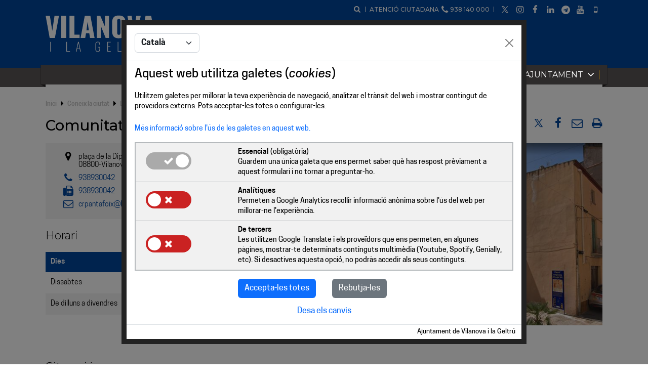

--- FILE ---
content_type: text/html; charset=utf-8
request_url: https://www.vilanova.cat/directori/detall?id=43055&id_tema=3217
body_size: 14464
content:


<!DOCTYPE html>
<html lang="ca">
    <head>
        
            <meta charset="utf-8">
    <meta http-equiv="X-UA-Compatible" content="IE=edge">
    <meta name="viewport" content="width=device-width, initial-scale=1">
    <meta name="author" content="Ajuntament de Vilanova i la Geltrú">
    <link rel="icon" href="/media/img/favicon.ico">

    <link rel="stylesheet" type="text/css" href="https://www.vilanova.cat/SIG/css/Leaflet/leaflet.css?ver=1"/>
    <link rel="stylesheet" type="text/css" href="https://www.vilanova.cat/SIG/css/Leaflet/easy-autocomplete.min.css?ver=1"/>
    <link rel="stylesheet" type="text/css" href="https://www.vilanova.cat/SIG/css/mapa.v16.css?ver=1"/>
    <link rel="stylesheet" type="text/css" href="https://www.vilanova.cat/SIG/js/font-awesome-4.7.0/css/font-awesome.min.css?ver=1">
    <link rel="stylesheet" type="text/css" href="https://www.vilanova.cat/SIG/css/Leaflet/Control.FullScreen.css?ver=1" />
    <link rel="stylesheet" type="text/css" href="https://www.vilanova.cat/SIG/css/Leaflet/L.Control.AccordionLegend.v18.css?ver=1">
    <link rel="stylesheet" type="text/css" href="https://www.vilanova.cat/SIG/js/Leaflet.Coordinates/Leaflet.Coordinates-0.1.5.css?ver=1">
    <link rel="stylesheet" type="text/css" href="https://www.vilanova.cat/SIG/js/Leaflet.Measure/leaflet-measure-path.css">
    <link rel="stylesheet" href="/media/js/jquery-ui-1.12.1/jquery-ui.min.css?ver=1" type="text/css" media="all" />
    <link rel="stylesheet" href="/media/js/jquery-ui-1.12.1/jquery-ui.theme.min.css?ver=1" type="text/css" media="all" />
    <link rel="stylesheet" href="/media/js/owl.carousel/dist/assets/owl.carousel.min.css?ver=1" type="text/css" media="all" />
    <link rel="stylesheet" href="/media/css/main.css?ver=9" type="text/css" media="all" />
    <link rel="stylesheet" href="/media/css/main-custom.css?ver=6" type="text/css" media="all" />
    <link rel="stylesheet" href="/media/css/media.css?ver=5" type="text/css" media="all" />
    <link rel="stylesheet" href="/media/css/media-custom.css?ver=5" type="text/css" media="all" />
	
	<!-- Bootstrap -->
    <link rel="stylesheet" href="/media/bootstrap/bootstrap-5.2.3.css" />
    
    <!-- Google Analytics <script async="" src="https://www.google-analytics.com/analytics.js"></script><script type="text/javascript">(function(i,s,o,g,r,a,m){i["GoogleAnalyticsObject"]=r;i[r]=i[r]||function(){(i[r].q=i[r].q||[]).push(arguments)},i[r].l=1*new Date();a=s.createElement(o),m=s.getElementsByTagName(o)[0];a.async=1;a.src=g;m.parentNode.insertBefore(a,m)})(window,document,"script","https://www.google-analytics.com/analytics.js","ga");ga("create", "UA-1391452-1", "auto");ga("send", "pageview");</script>< End Google Analytics -->
<!-- Google tag (gtag.js) -->
<script async src="https://www.googletagmanager.com/gtag/js?id=G-EMG4V9K52S"></script>
<script>
	window.dataLayer = window.dataLayer || [];
	function gtag(){dataLayer.push(arguments);}	
</script>
        <link rel="canonical" href="https://www.vilanova.cat/directori/detall?id=43055" />
        
        <meta property="og:url"           content="https://www.vilanova.cat/directori/detall?id=43055" />
        <meta property="og:type"          content="website" />
        <meta property="og:title"         content="Comunitat de Regants del Pantà de Foix" />
        <meta property="og:description"   content="Informació de la fitxa: Comunitat de Regants del Pantà de Foix" />
        <meta property="og:image"         content="/content/directori/43055/webIMG_COMUNITATDEREGANTSDELPANTADEFOIX.JPG" />

        <meta name="twitter:card" content="summary" />
        <meta name="twitter:site" content="@ajuntamentvng" />
        <meta name="twitter:title" content="Comunitat de Regants del Pantà de Foix" />
        <meta name="twitter:description" content="Informació de la fitxa: Comunitat de Regants del Pantà de Foix" />
        <meta name="twitter:image" content="/content/directori/43055/webIMG_COMUNITATDEREGANTSDELPANTADEFOIX.JPG" />

        <meta name="description" content="Informació de la fitxa: Comunitat de Regants del Pantà de Foix" />

        <title>Comunitat de Regants del Pantà de Foix</title>
           
        <script type="text/javascript">
            var vilanova = vilanova || {};
            vilanova.currentPage = '43055';
            vilanova.currentWeb = '1';
            vilanova.currentApp = '4';
            vilanova.currentSubApp = 'detall';
        </script>

        <link rel="stylesheet" href="/pic/media/css/pic-print.css" type="text/css" media="all" />

        <!--
            <PageMap>
                <DataObject type="concepts">
                    <Attribute name="class" value="directori" />
                </DataObject>
                <DataObject type="metatags">
                    <Attribute name="class" value="directori" />
                </DataObject>
            </PageMap>
        // -->

        <script type="application/ld+json">
            {
                "@context": "http://schema.org", 
 "@type": "GovernmentOffice", 
 "address": { 
 "@type": "PostalAddress", 
 "addressLocality": "Vilanova i la Geltrú", 
 "postalCode": "08800", 
 "streetAddress": "plaça de la Diputació" 
 }, 
 "telephone": "938930042", 
 "faxNumber": "938930042", 
 "email": "crpantafoix@hotmail.com", 
 "openingHours": [
 "Dissabtes   De 9 a 13 h", 
 "De dilluns a divendres   D&#39;11 a 13 h"
], 
 "name": "Comunitat de Regants del Pantà de Foix", 
 "image": "/content/directori/43055/webIMG_COMUNITATDEREGANTSDELPANTADEFOIX.JPG" 

            }
        </script>

    </head>
    <body>
		
		
        <header>
                <div class="wrapper">
        <div class="logo">
            <a href="/" title="Vilanova i la Geltrú"><img src="/media/img/logo.png" alt="Vilanova i la Geltrú" title="Vilanova i la Geltrú" /></a>
            <a href="/" title="Vilanova i la Geltrú" class="responsive"><img src="/media/img/logo_horizontal.png" alt="Vilanova i la Geltrú" title="Vilanova i la Geltrú" /></a>
        </div>

            <ul class="menu_capcalera">
                <li class="cercador">
                    <a href="/cercador" title="Cercador" alt="Cercador"><span class="icon-search" aria-hidden="true"></span><span>Cercar</span></a>
                </li>
                <li>
                    Atenció ciutadana <span class="icon-phone" aria-hidden="true"></span> 938 140 000
                </li>
                <li class="selector_idioma">
                    <a href="#" title="Select language"><span class="icon-language" aria-hidden="true"></span> <span>Select language</span></a><div id="google_translate_element"></div>
                </li>
                <li>
                    <ul class="social" alt="Xarxes socials">
                        <li><a target="_blank" href="https://x.com/ajuntamentvng" class="Twitter" title="X" alt="X" aria-label="X"><span class="icon-twitter" aria-hidden="true"></span><span>X</span></a></li>
                        <li><a target="_blank" href="https://www.instagram.com/ajuntamentvng/" class="Instragram" title="Instagram" alt="Instagram" aria-label="Instagram"><span class="icon-instagram" aria-hidden="true"></span><span>Instagram</span></a></li>
                        <li><a target="_blank" href="https://www.facebook.com/ajuntamentvng" class="Facebook" title="Facebook" alt="Facebook" aria-label="Facebook"><span class="icon-facebook" aria-hidden="true"></span><span>Facebook</span></a></li>
                        <li><a target="_blank" href="https://linkedin.com/company/ajuntament-de-vilanova-i-la-geltru" class="LinkedIn" title="LinkedIn" alt="LinkedIn" aria-label="LinkedIn"><span class="icon-linkedin" aria-hidden="true"></span><span>LinkedIn</span></a></li>
                        <li><a target="_blank" href="https://t.me/vilanovailageltru" class="Telegram" title="Telegram" alt="Telegram" aria-label="Telegram"><span class="icon-telegram" aria-hidden="true"></span><span>Telegram</span></a></li>
                        <li><a target="_blank" href="https://www.youtube.com/channel/UCeMgv8Nmd6D3ikK064z7cqA" class="YouTube" title="YouTube" alt="YouTube" aria-label="YouTube"><span class="icon-youtube" aria-hidden="true"></span><span>YouTube</span></a></li>
                        <li><a target="_blank" href="https://link.wetown.es/vilanova-i-la-geltru?download=" class="AppVilanova" title="Vilanova i la Geltrú APP" alt="Vilanova i la Geltrú APP" aria-label="Vilanova i la Geltrú APP"><span class="icon-mobile" aria-hidden="true"></span><span>Vilanova i la Geltrú APP</span></a></li>
                    </ul>
                </li>
            </ul>
    </div>
    <div id="llancador_menu">
        <a href="#" title="Menú" aria-label="Menú"><span class="icon-menu"></span><span>Menú</span></a>
    </div>
        </header>
        
        <div class="menu_principal">
  <div class="wrapper">
    <div class="inner_wrapper">
      <ul class="menu">

        <li>
          <a href="#" title="Vilanova i tu">Vilanova i tu <span class="icon-angle-down"></span></a>
          <div class="submenu">
            <div class="wrapper">
              <a class="nivell-1" id="p15660635" href="/vilanova_i_tu" title="Vilanova i tu">Vilanova i tu</a>
              <div class="columna">
                <a class="nivell-2" id="p10967360" href="/a_vilanova_fem" title="A Vilanova i la Geltrú fem">A Vilanova fem</a>
                <ul>
                  <li><a id="p50158825" href="/atencio_ciutadania/" title="Atenció a la ciutadania">Atenció a la ciutadania</a></li>
                  <li><a id="p16757684" href="/ciutat_verda/" title="Ciutat verda">Ciutat verda</a></li>
                  <li><a id="p10056337" href="/convivim/" title="Convivència">Convivència</a></li>
                  <li><a id="p64625388" href="/cultura/" title="Cultura i coneixement">Cultura i coneixement</a></li>
                  <li><a target="_blank" class ="enllac_extern" id="p30966598" href="https://www.imet.cat/educacio" title="Educació">Educació</a></li>
                  <li><a id="p12321547" href="/esports/" title="Esports">Esports</a></li>
                  <li><a id="p10030675" href="/festa" title="Festa">Festa</a></li>
                  <li><a id="p15903054" href="/participacio/" title="Participació, Centres Cívics i Cooperació">Participació, Centres Cívics i Cooperació</a></li>
                  <li><a id="p37031334" href="/salut/" title="Salut">Salut</a></li>
                  <li><a id="p45585496" href="/tickets-agenda-wetown" title="Reserva d'entrades per a actes municipals">Tiquets actes agenda wetown</a></li>
                </ul>
              </div>
              <div class="columna">
                <a class="nivell-2" id="p56598877" href="/a_vilanova_gestionem" title="A Vilanova i la Geltrú gestionem">A Vilanova gestionem</a>
                <ul>
                  <li><a id="p55017091" href="/primer-sector/" title="Primer sector">Primer sector</a></li>
                  <li><a id="p34523038" href="/creacio" title="Creació, innovació i tecnologia">Creació, innovació i tecnologia</a></li>
                  <li><a id="p55642884" href="/espai_public/" title="Espai públic i territori">Espai públic i territori</a></li>
                  <li><a id="p57690731" href="/habitatge" title="Habitatge i Rehabilitació">Habitatge i Rehabilitació</a></li>
                  <li><a id="p16371111" href="/neteja/" title="Neteja viària i recollida d’escombraries">Neteja viària i recollida d’escombraries</a></li>
                  <li><a id="p47383001" href="/seguretat/" title="Seguretat i prevenció">Seguretat i prevenció</a></li>
                  <li><a id="p32264781" href="/serveis_a_les_persones/" title="Serveis socials">Serveis socials</a></li>
                  <li><a target="_blank" class ="enllac_extern" id="p34860156" href="https://www.imet.cat/ocupacio_i_treball" title="Suport a l’empresa i creació de Treball">Suport a l’empresa i creació de Treball</a></li>
                  <li><a id="p54608779" href="/activ-econ/" title="Activitat econòmica i projecció de ciutat">Activitat econòmica i projecció de ciutat</a></li>
                  <li><a id="p17410291" href="/mobilitat/" title="Transport públic i mobilitat">Transport públic i mobilitat</a></li>
                </ul>
              </div>
              <div class="columna">
                <a class="nivell-2" id="p31296790" href="/que_fer_si" title="Què fer si...">Què fer si...</a>
                <ul>
                  <li><a id="p47600376" href="/atencio_ciutadania/oac" title="Acabeu d'arribar a la ciutat">Acabeu d'arribar a la ciutat</a></li>
                  <li><a id="p16553508" href="/consulta-el-pla-dusos-abans-dobrir-un-establiment-a-vilanova-i-la-geltru" title="Voleu obrir un negoci, botiga o establiment de restauració al centre">Voleu obrir un negoci, botiga o restaurant al centre</a></li>
                  <li><a id="p48469807" href="/html/habitatge" title="Busqueu pis">Busqueu pis</a></li>
                  <li><a target="_blank" class ="enllac_extern" id="p10196634" href="https://seuelectronica.vilanova.cat/tramits/detall?id=1640" title="Us voleu casar">Us voleu casar</a></li>
                  <li><a id="p37415563" href="/directori/detall?id=40619" title="Heu de fer obres">Heu de fer obres</a></li>
                  <li><a id="p14560384" href="/seguretat/oficina_datencio_a_la_ciutadania" title="Teniu una emergència">Teniu una emergència</a></li>
                  <li><a id="p22803543" href="atencio_ciutadania/gestio_de_queixes" title="Teniu una queixa">Teniu una queixa</a></li>
                  <li><a target="_blank" class ="enllac_extern" id="p19096751" href="https://omic.vilanova.cat" title="Us han vulnerat drets de consum">Us han vulnerat drets de consum</a></li>
                  <li><a target="_blank" class ="enllac_extern" id="p22141424" href="https://www.oficinajovegarraf.cat/compartir_i_altres_formules_demancipar-se" title="Voleu emancipar-vos">Voleu emancipar-vos</a></li>
                </ul>
              </div>
              <div class="columna">
                <a class="nivell-2" id="p40045154" href="/pensat_per_a" title="Un espai pensat per a...">Un espai pensat per a...</a>
                <ul>
                  <li><a id="p56833764" href="/dones/" title="Dones">Dones</a></li>
                  <li><a id="p39480739" href="/espai_dequitat" title="Espai d'Equitat: dones, persones LGTBI i projectes d'equitat">Espai d'Equitat</a></li>
                  <li><a id="p25423464" href="https://omic.vilanova.cat/" title="Consum">Consum</a></li>
                  <li><a id="p25699609" href="/participacio/oficina_i_portal_dentitats" title="Entitats">Entitats</a></li>
                  <li><a id="p82470464" href="/gent_gran/" title="Gent gran">Gent gran</a></li>
                  <li><a id="p10165437" href="/infancia/" title="Infància">Infància</a></li>
                  <li><a id="p10024486" href="/joves/" title="Joves">Joves</a></li>
                  <li><a id="p27981086" href="/persones_lgtbi" title="Persones LGTBI">Persones LGBTI</a></li>
                  <li><a id="p17346526" href="/empresa/" title="Empresa">Empresa</a></li>
                </ul>
              </div>
            </div>
          </div>
        </li>
        <li>
          <a href="#" title="Coneix la ciutat">Coneix la ciutat <span class="icon-angle-down"></span></a>
          <div class="submenu">
            <div class="wrapper">
              <a class="nivell-1" id="p30992066" href="/coneix_la_ciutat" title="Coneix la ciutat">Coneix la ciutat</a>
              <div class="columna">
                <a class="nivell-2" id="p53328483" href="/actualitat_municipal" title="Actualitat Municipal">Actualitat Municipal</a>
                <ul>
                  <li><a id="p19830810" href="/noticies/" title="Notícies">Notícies</a></li>
                  <li><a target="_blank" class ="enllac_extern" id="p23994000" href="https://canalblau.alacarta.cat/" title="Canal Blau, televisió i ràdio públiques">Canal Blau, televisió i ràdio públiques</a></li>
                  <li><a id="p73125562" href="/agenda/" title="Agenda">Agenda</a></li>
                  <li><a id="p17808682" href="/butlletins/" title="Butlletins electrònics">Butlletins electrònics</a></li>
                  <li><a id="p32316849" href="/servei_rss" title="Servei RSS">Servei RSS</a></li>
                  <li><a id="p63898566" href="/avis_legal" title="Avís legal">Avís legal</a></li>
                </ul>
              </div>
              <div class="columna">
                <a class="nivell-2" id="p34546907" href="/dades_i_informacio_basica" title="Dades i informació bàsica">Dades i informació bàsica</a>
                <ul>
                  <li><a id="p47039725" href="/farmacies_durgencies" title="Farmàcies d'urgències">Farmàcies d'urgències</a></li>
                  <li><a id="p10770973" href="/telefons_dutilitat" title="Telèfons d'utilitat">Telèfons d'utilitat</a></li>
                  <li><a id="p61980004" href="/jutjats_de_guardia" title="Jutjats de guàrdia">Jutjats de guàrdia</a></li>
                  <li><a id="p25015494" href="/directori/llistat_per_tema?id_tema=10130&ordre=nom" title="Oficines i serveis municipals">Oficines i serveis municipals</a></li>
                  <li><a id="p56942624" href="/talls_de_carrer_alertes_i_avisos" title="Talls de carrer, alertes i avisos">Talls de carrer, alertes i avisos</a></li>
                  <li><a id="p95389970" href="/calendaris_municipals" title="Calendaris municipals">Calendaris municipals</a></li>
                  <li><a id="p21707856" href="/lajuntament_a_les_xarxes_socials" title="L'Ajuntament a les xarxes socials">L'Ajuntament a les xarxes socials</a></li>
                  <li><a id="p28470364" href="/informacio_web" title="Informació de la web">Informació de la web</a></li>
                  <li><a id="p84143404" href="/directori/" title="Directori">Directori</a></li>
                  <li><a id="p32587797" href="/mapes" title="Mapes del municipi">Mapes</a></li>
                  <li><a id="p42276260" href="/mobiliari/" title="Mobiliari urbà">Mobiliari urbà</a></li>
                  <li><a id="p10608340" href="/app-vilanova-i-la-geltru" title="L'app Vilanova i la Geltrú">L'app Vilanova i la Geltrú</a></li>
                </ul>
              </div>
              <div class="columna">
                <a class="nivell-2" id="p35422305" href="/el_nostre_patrimoni" title="El nostre patrimoni">El nostre patrimoni</a>
                <ul>
                  <li><a id="p36211978" href="/ipac" title="Institut de Patrimoni Cultural">Institut de Patrimoni Cultural</a></li>
                  <li><a id="p56194823" href="/museus/" title="Museus">Museus</a></li>
                  <li><a id="p41863781" href="/patrimoni_huma" title="Patrimoni humà">Patrimoni humà</a></li>
                  <li><a id="p46044704" href="/cultura/mh_vng" title="Memòria històrica">Memòria històrica</a></li>
                  <li><a id="p80868349" href="/parcs_i_jardins" title="Parcs i jardins">Parcs i jardins</a></li>
                  <li><a id="p25712220" href="/platges" title="Platges">Platges</a></li>
                </ul>
              </div>
              <div class="columna">
                <a class="nivell-2 enllac_extern"  target="_blank" id="p49444706" href="http://vilanovaturisme.cat" title="Turisme">Turisme</a>
                <ul>
                  <li><a target="_blank" class ="enllac_extern" id="p17354579" href="https://vilanovaturisme.cat/que_fer/que_fer" title="Què fer">Què fer</a></li>
                  <li><a target="_blank" class ="enllac_extern" id="p35986191" href="https://vilanovaturisme.cat/que_visitar" title="Què visitar">Què visitar</a></li>
                  <li><a target="_blank" class ="enllac_extern" id="p15297031" href="https://vilanovaturisme.cat/gastronomia/gastronomia" title="Gastronomia">Gastronomia</a></li>
                  <li><a target="_blank" class ="enllac_extern" id="p31528190" href="http://www.vilanovaturisme.cat/ca/ciutat/Info-Practica" title="Informació pràctica">Informació pràctica</a></li>
                  <li><a id="p47362355" href="/directori/llistat_per_tema?id_tema=20000" title="On dormir">On dormir</a></li>
                  <li><a id="p55453234" href="/directori/llistat_per_tema?id_tema=3323" title="On menjar">On menjar</a></li>
                </ul>
              </div>
              <div class="columna">
                <a class="nivell-2" id="p82693066" href="/arena1000/" title="Arena 1000 de Vilanova i la Geltrú">Arena 1000 de Vilanova i la Geltrú</a>
                <ul>
                  <li><a id="p10064658" href="/arena1000/handbol-platja" title="Handbol platja ">Handbol platja </a></li>
                  <li><a id="p57280296" href="/arena1000/la_competicio/la-competicio" title="Arena 1000, competició de l'Arena Handball Tour">Arena 1000, competició de l'Arena Handball Tour</a></li>
                  <li><a id="p97425445" href="/arena1000/mobilitat_arena_1000" title="Mobilitat Arena 1000">Mobilitat Arena 1000</a></li>
                </ul>
              </div>
            </div>
          </div>
        </li>
        <li>
          <a href="#" title="L'Ajuntament">L'Ajuntament <span class="icon-angle-down"></span></a>
          <div class="submenu">
            <div class="wrapper">
              <a class="nivell-1" id="p19773650" href="/ajuntament/" title="L'Ajuntament">L'Ajuntament</a>
              <div class="columna">
                <a class="nivell-2" id="p91531630" href="/ajuntament/rsc" title="Ajuntament responsable">Ajuntament responsable</a>
                <ul>
                  <li><a id="p14821013" href="/ajuntament/rsc_bp" title="Bones Pràctiques">Bones Pràctiques</a></li>
                  <li><a id="p23706361" href="/ajuntament/rsc_ebg" title="Ètica i bon govern">Ètica i bon govern</a></li>
                  <li><a id="p11153672" href="/ajuntament/rsc_ess" title="Economia Social i Solidària">Economia Social i Solidària</a></li>
                  <li><a id="p43273324" href="/ajuntament/rsc_tsr" title="Territori Socialment Responsable">Territori Socialment Responsable</a></li>
                  <li><a id="p82556800" href="/ajuntament/rsc_ei" title="Enllaços d'interès">Enllaços d'interès</a></li>
                  <li><a id="p29297485" href="/ajuntament/rsc_nil" title="Normatives i legislació RSC">Normatives i legislació RSC</a></li>
                  <li><a id="p29402906" href="/ajuntament/rsc_doc_int" title="Documentació d'interès RSC">Documentació d'interès RSC</a></li>
                </ul>
              </div>
              <div class="columna">
                <a class="nivell-2" id="p28846846" href="/ajuntament/oberts_i_transparents" title="Oberts i Transparents">Oberts i Transparents</a>
                <ul>
                  <li><a target="_blank" class ="enllac_extern" id="p11009341" href="https://www.seu-e.cat/ca/web/vilanovailageltru" title="Govern Obert i Transparència">Govern Obert i Transparència</a></li>
                  <li><a id="p20629573" href="/ajuntament/saip" title="ACCÉS A LA INFORMACIÓ PÚBLICA">Accés a la Informació Pública</a></li>
                  <li><a id="p13251435" href="/ajuntament/pam/pam?rnd=317560832" title="Pla d'Actuació Municipal (PAM)">Pla d'Actuació Municipal (PAM)</a></li>
                  <li><a id="p30557913" href="/ajuntament/el_pressupost" title="El pressupost">El pressupost</a></li>
                  <li><a id="p84889716" href="/ajuntament/sng" title="Next Generation UE">Next Generation UE</a></li>
                  <li><a target="_blank" class ="enllac_extern" id="p30292260" href="https://seuelectronica.vilanova.cat/ajuts-subvencions" title="Subvencions">Subvencions</a></li>
                  <li><a target="_blank" class ="enllac_extern" id="p33025547" href="https://www.seu-e.cat/ca/web/vilanovailageltru/dades-obertes" title="Dades Obertes">Dades Obertes</a></li>
                  <li><a target="_blank" class ="enllac_extern" id="p13382813" href="http://pressupostos.vilanova.cat/" title="Els comptes clars">Els comptes clars</a></li>
                  <li><a target="_blank" class ="enllac_extern" id="p13380035" href="http://participa.vilanova.cat/" title="Pressupostos participatius">Pressupostos participatius</a></li>
                  <li><a target="_blank" class ="enllac_extern" id="p48519264" href="http://governobert.vilanova.cat/agendes/" title="Agenda pública">Agenda pública</a></li>
                  <li><a target="_blank" class ="enllac_extern" id="p49804355" href="https://www.seu-e.cat/web/vilanovailageltru/govern-obert-i-transparencia/informacio-institucional-i-organitzativa/informacio-institucional/organismes-dels-que-forma-part" title="Organismes on participa l'ajuntament">Organismes on participa l'ajuntament</a></li>
                  <li><a id="p15504885" href="/ajuntament/oberts_i_transp_decrets" title="Resolucions i Decrets">Resolucions i Decrets</a></li>
                  <li><a id="p34504813" href="/ajuntament/rsc-cartesserveis" title="Cartes de serveis">cartes de serveis</a></li>
                </ul>
              </div>
              <div class="columna">
                <a class="nivell-2" id="p55803009" href="/ajuntament/organitzacio" title="Organització municipal">Organització municipal</a>
                <ul>
                  <li><a id="p34235491" href="/ajuntament/el_ple" title="El Ple ">El Ple </a></li>
                  <li><a id="p15555025" href="/ajuntament/alcalde" title="L'Alcalde">L'Alcalde</a></li>
                  <li><a id="p15799790" href="/ajuntament/el_govern" title="El govern">El govern</a></li>
                  <li><a id="p10898710" href="/ajuntament/grups_municipals" title="Grups municipals">Grups municipals</a></li>
                  <li><a id="p21474837" href="/ajuntament/rom" title="Reglament Orgànic Municipal">Reglament Orgànic Municipal</a></li>
                  <li><a target="_blank" class ="enllac_extern" id="p16770283" href="https://seuelectronica.vilanova.cat/eleccions/historic" title="Resultats electorals">Resultats electorals</a></li>
                  <li><a id="p16641394" href="/ajuntament/historic-consistoris" title="Històric de Consistoris municipals">Històric Consistoris</a></li>
                </ul>
              </div>
              <div class="columna">
                <a class="nivell-2 enllac_extern"  target="_blank" id="p55871977" href="https://seuelectronica.vilanova.cat/html/index.html" title="Seu electrònica">Seu electrònica</a>
                <ul>
                  <li><a target="_blank" class ="enllac_extern" id="p79417777" href="https://seuelectronica.vilanova.cat/html/canals.html" title="Canals d'accés als serveis">Canals d'accés als serveis</a></li>
                  <li><a target="_blank" class ="enllac_extern" id="p69177624" href="https://seuelectronica.vilanova.cat/tramits/index.aspx" title="Tràmits i gestions">Tràmits i gestions</a></li>
                  <li><a target="_blank" class ="enllac_extern" id="p25393044" href="https://tramitacio.vilanova.cat/sta/CarpetaPublic/Public?APP_CODE=STA&PAGE_CODE=OVC_HOME" title="La meva carpeta">La meva carpeta</a></li>
                  <li><a target="_blank" class ="enllac_extern" id="p40017997" href="https://seuelectronica.vilanova.cat/informacio_administrativa/" title="Inf. administrativa (ordenances, reglaments...)">Inf. administrativa (ordenances, reglaments...)</a></li>
                  <li><a target="_blank" class ="enllac_extern" id="p29621401" href="https://seuelectronica.vilanova.cat/verif_docum" title="Validació de documents municipals">Validació de documents municipals</a></li>
                  <li><a target="_blank" class ="enllac_extern" id="p49904898" href="https://seuelectronica.vilanova.cat/notif_electroniques" title="Notificacions electròniques">Notificacions electròniques</a></li>
                  <li><a target="_blank" class ="enllac_extern" id="p13268156" href="https://seuelectronica.vilanova.cat/perfil_contractant" title="Perfil de contractant">Perfil de contractant</a></li>
                  <li><a target="_blank" class ="enllac_extern" id="p16452826" href="https://seuelectronica.vilanova.cat/html/factura_electronica.html" title="Factura electrònica">Factura electrònica</a></li>
                  <li><a target="_blank" class ="enllac_extern" id="p16787929" href="https://seuelectronica.vilanova.cat/edictes_anuncis" title="Edictes i anuncis">Edictes i anuncis</a></li>
                  <li><a target="_blank" class ="enllac_extern" id="p10050940" href="https://seuelectronica.vilanova.cat/impostos/" title="Impostos i taxes">Impostos i taxes</a></li>
                  <li><a target="_blank" class ="enllac_extern" id="p97035775" href="https://seuelectronica.vilanova.cat/serveis" title="Tots els serveis de la Seu">Tots els serveis de la Seu</a></li>
                  <li><a target="_blank" class ="enllac_extern" id="p22319980" href="https://seuelectronica.vilanova.cat/html/ofertes_de_treball.html" title="Ofertes de treball">Ofertes de treball</a></li>
                </ul>
              </div>
              <div class="columna">
                <a class="nivell-2" id="p45586310" href="/ajuntament/servei_de_premsa_i_comunicacio" title="Servei de comunicació">Servei de comunicació</a>
                <ul>
                  <li><a id="p25582755" href="/ajuntament/atencio_als_mitjans" title="Atenció als mitjans">Atenció als mitjans</a></li>
                  <li><a id="p95517295" href="/ajuntament/manual_didentitat_visual" title="Manual d'identitat visual">Manual d'identitat visual</a></li>
                </ul>
              </div>
            </div>
          </div>
        </li>
      </ul>
    </div>
  </div>
</div>


<script type="text/javascript" src="/pic/media/js/custom_scripts.js"></script>
<link rel="stylesheet" href="/pic/media/css/pic.css" type="text/css" media="all" />

<div class="modul modul_fil_ariadna">
 <div class="wrapper">
  <div class="bloc_modul">
   <ul>
    <li><a href="/" title="Inici">Inici</a></li>
    <li><a href="/coneix_la_ciutat" title="Coneix la ciutat" >Coneix la ciutat</a></li>
    <li><a href="/dades_i_informacio_basica" title="Dades i informació bàsica" >Dades i informació bàsica</a></li>
    <li><a href='index' title='Directori' alt='Directori'>Directori</a></li><li><a href='llistat_per_tema?id_tema=3217' title='Accés per categoria' alt='Accés per categoria'>Accés per categoria</a></li><li title='Detall'>Detall</li>
   </ul>
  </div>
 </div>
</div>

        

        <section id="contingut">
            <div id="titol_pagina">
                <h1>Comunitat de Regants del Pantà de Foix </h1>
                <div class="compartir_pagina">
                    <strong>Comparteix:</strong>
                    <ul>
                        <li class="twitter"><a title="Comparteix aquesta pàgina a X" alt="Comparteix aquesta pàgina a X" href="#"><span class="icon-twitter"></span></a></li>
                        <li class="facebook"><a title="Comparteix aquesta pàgina a Facebook" alt="Comparteix aquesta pàgina a Facebook" href="#"><span class="icon-facebook"></span></a></li>
                        <li class="email"><a title="Comparteix aquesta pàgina per correu electrònic" alt="Comparteix aquesta pàgina per correu electrònic" href="#"><span class="icon-mail"></span></a></li>
                        <li class="imprimir"><a title="Imprimeix aquesta pàgina" alt="Imprimeix aquesta pàgina" href="#"><span class="icon-print"></span></a></li>
                    </ul>
                </div>        
            </div>
            
            <div class="modul modul_contingut">
                <div class="wrapper">
                    <div class="bloc_modul">
                        <div class="text text_html">
                            <div class="resum resum_directori">
                                <ul>
                                    <li class='poi'><span class='icon-location'></span>plaça de la Diputació<br />08800-Vilanova i la Geltrú</li>
                                    <li><a href="tel:938930042" title="938930042" alt="938930042"><span class='icon-phone'></span> 938930042</a></li><li><a href="fax:938930042" title="938930042" alt="938930042"><span class='icon-fax'></span> 938930042</a></li><li><a href="javascript:sendMail('crpantafoix@hotmail.com', '', '')" title="crpantafoix@hotmail.com" alt="crpantafoix@hotmail.com"><span class='icon-mail'></span> crpantafoix@hotmail.com</a></li>
                                </ul>
                            </div>

                            
                                    <div class="submodul modul_taula">
                                        <div class="wrapper">
                                            <div class="bloc_modul">
                                                <h2 class="titol_modul">Horari</h2>
                                                <table border="0" cellpadding="0" cellspacing="0" class="taula responsive">
                                                    <thead>
                                                        <tr>
                                                            <th>Dies</th>
								                            <th>Horari</th>
								                            <th  style='display:none'  >Preus</th>
								                            <th  style='display:none'  >Observacions</th>
                                                        </tr>
                                                    </thead>
                                                    <tbody>
					            
					                <tr>
							            <td valign="top" data-title="Dies">Dissabtes</td>
							            <td valign="top" data-title="Horari">De 9 a 13 h</td>
							            <td  style='display:none'  valign="top" data-title="Preus"></td>
							            <td  style='display:none'  valign="top" data-title="Observ."></td>
							        </tr>
					            
					                <tr>
							            <td valign="top" data-title="Dies">De dilluns a divendres</td>
							            <td valign="top" data-title="Horari">D'11 a 13 h</td>
							            <td  style='display:none'  valign="top" data-title="Preus"></td>
							            <td  style='display:none'  valign="top" data-title="Observ."></td>
							        </tr>
					            
                                                    </tbody>
					                            </table>
                                            </div>
                                        </div>
                                    </div>
					            

        
                            
				            

                        </div>
                        <div class='media'><div class='media_carrusel'><div class='media_imagen'><img srcset="/content/Directori/43055/1/COMUNITATDEREGANTSDELPANTADEFOIX.JPG 640w, /content/Directori/43055/2/COMUNITATDEREGANTSDELPANTADEFOIX.JPG 768w, /content/Directori/43055/3/COMUNITATDEREGANTSDELPANTADEFOIX.JPG 1024w, /content/Directori/43055/COMUNITATDEREGANTSDELPANTADEFOIX.JPG 1080w" sizes="(max-width: 650px) 97vw, (max-width: 1120px) 48vw, 28vw" title="Comunitat de Regants del Pantà de Foix" alt="Comunitat de Regants del Pantà de Foix" src='/content/directori/43055/COMUNITATDEREGANTSDELPANTADEFOIX.JPG' /><div class='text_html'><h4>Comunitat de Regants del Pantà de Foix</h4></div ></div></div></div>
                        
                    </div>
                </div>
            </div>     
            
            

            <script type='text/javascript'> var default_serv_Base = 'https://www.vilanova.cat/SIG/';  var default_serv_SIG_Base = 'https://sig.vilanova.cat/map-cgi/mapserv';  var default_serv_Tiles_Base = 'https://sig.vilanova.cat/gte.v2';  var default_layers = ''; </script><div class='modul modul_contingut'><div class='wrapper'><h2 class='titol_modul'>Situació</h2><div class='bloc_modul'><div class='media'><div class='media_mapa'><div class='media_wrapper'><div class='map'>Navegador no compatible: revisi la <a alt='Configuració de la visualització de compatibilitat' target='_blank' href='https://answers.microsoft.com/es-es/windows/forum/windows_10-windows_install/windows-10-configuracion-de-compatibilidad/11d9bf4a-b907-45ec-92a4-0abb7fc47d69'>Configuració de la visualització de compatibilitat</a></div><ul class='propietats_mapa' style='display: none !important;'><li class='lat'>41.22773816</li><li class='lon'>1.72474206</li><li class='layers'>OVP_UNIC</li><li class='mapa'>ciutat</li><li class='zoom'>19</li><li class='situa'>S</li></ul></div></div></div></div></div></div>
            
            

            


            

            <!-- estil actes relacionats agenda -->	       
            

            <!-- estil actes relacionats agenda -->            
            

            

            
	
            <div class="modul modul_accions_taula">
                <div class="wrapper">
                    <div class="bloc_modul">
                        <ul>
                            <li>
                                <a href="https://seuelectronica.vilanova.cat/tramits/detall?id=3841" target="_blank" title="Sol·licita, l'alta, baixa o modificació d'una fitxa" alt="Sol·licita, l'alta, baixa o modificació d'una fitxa">
                                    <span class="icon-plus-squared-alt"></span><em>Sol·licita, l'alta, baixa o modificació d'una fitxa</em>
                                </a>
                            </li>
                        </ul>
                    </div>
                </div>
            </div>       

            
            <div class='modul modul_ajuda info-circled'><div class='wrapper'><div class='bloc_modul'><h2>Consulta totes les fitxes relacionades amb:</h2><a href='llistat_per_tema?id_tema=3217' title="Consell Comarcal del Garraf" alt="Consell Comarcal del Garraf" >Consell Comarcal del Garraf</a>, <a href='llistat_per_tema?id_tema=3640' title="Entitats i òrgans públics supramunicipals amb participació de l'Ajuntament" alt="Entitats i òrgans públics supramunicipals amb participació de l'Ajuntament">Entitats i òrgans públics supramunicipals amb participació de l'Ajuntament</a></div></div></div>


            <div class="modul modul_botons">
                <div class="wrapper">
                    <div class="bloc_modul">
                        <ul>
                            <li>
                                <a href="javascript:window.history.back()" title="Tornar" alt="Tornar" class="buto"><span class="icon-left-circled2"></span> Tornar</a>
                            </li>
                        </ul>
                    </div>
                </div>
            </div>

            <div class="modul modul_valoracio">
                <div class="wrapper">
                    <div class="bloc_modul">
                        <div class="pregunta">
                            <strong>T'ha sigut útil aquesta pàgina?</strong> <a href="#" title="Si" alt="Si" id="util-si"><span class="icon-thumbs-up"></span><span>Si</span></a><a href="#" title="No" alt="No" id="util-no"><span class="icon-thumbs-down"></span><span>No</span></a>
                        </div>
                        <div class="llegenda">
                            Les teves valoracions ens serveixen per millorar
                        </div>
                        <div class="motiu">
                            <form>
                                <label for="motiu">Pot's indicar-ne el motiu?</label>
                                <input type="text" name="motiu" id="motiu" />
                                <button type="submit">Enviar</button>
                            </form>
                        </div>
                        <div class="gracies">Moltes gràcies per la teva col·laboració</div>
                    </div>
                </div>
            </div>  

        </section>
        
        <footer>
            	<div class="wrapper row mx-auto">
		<div class="columna columna_contacte col-sm-4">
			<div class="row">
				<img class="col-sm-3 ps-0 pe-1" src="/media/img/logo_1_de_2.png" style="max-width:100px" />
				<img class="col-sm-9 ps-0" src="/media/img/logo_2_de_2.png" />
				<div class="col-sm-3"></div>
				<ul class="col-sm-9 ps-0">
					<li class="ps-1 icon-location">Plaça de la Vila, 8<br />08800 Vilanova i la Geltrú</li>
					<li class="ps-1 icon-mail">atencio@vilanova.cat</li>
					<li class="ps-1 icon-phone">93 814 00 00</li>
				</ul>
			</div>
		</div>
        <div class="columna columna_enllacos col-sm-8 pt-4">
            <h2 class="pt-1">Enllaços d'interès</h2>
            <ul>
				<li><a href="/noticies/" title="Notícies">Notícies</a></li>
				<li><a href="/agenda/" title="Agenda">Agenda</a></li>
				<li><a href="/directori/" title="Directori">Directori</a></li>
                <li><a href="/atencio_ciutadania/gestio_de_queixes" title="Incidències, queixes i suggeriments">Incidències, queixes i suggeriments</a></li>
                <li><a href="https://aoberta.vilanova.cat/" title="Carpeta Ciutadana">Carpeta Ciutadana</a></li>
                <li><a href="https://www.vilanova.cat/ajuntament/rsc_bustia_etica" title="Canal de denúncia antifrau">Canal de denúncia antifrau</a></li>
				<li><a href="https://seuelectronica.vilanova.cat/tramits/" title="Tràmits i gestions">Tràmits i gestions</a></li>
				<li><a href="/ajuntament/organitzacio" title="Organització municipal">Organització municipal</a></li>
				<li><a href="/directori/llistat_per_tema?id_tema=10120" title="Equipaments municipals">Equipaments municipals</a></li>
            </ul>
        </div>
        <div class="columna columna_contacte col-sm-4"></div>
		<div class="menu col-sm-8 text-start">
            <ul>
				<li class="social ps-0">
                    <ul>
						<li class="text-white text_html ps-0">SEGUEIX-NOS A LES XARXES SOCIALS: </li>
                        <li><a target="_blank" href="https://x.com/ajuntamentvng" class="Twitter" title="X" alt="X" aria-label="X"><span class="icon-twitter"></span><span>X</span></a></li>
                        <li><a target="_blank" href="https://www.instagram.com/ajuntamentvng/" class="Instragram" title="Instagram" alt="Instagram" aria-label="Instagram"><span class="icon-instagram"></span><span>Instagram</span></a></li>
                        <li><a target="_blank" href="https://www.facebook.com/ajuntamentvng" class="Facebook" title="Facebook" alt="Facebook" aria-label="Facebook"><span class="icon-facebook"></span><span>Facebook</span></a></li>
                        <li><a target="_blank" href="https://linkedin.com/company/ajuntament-de-vilanova-i-la-geltru" class="LinkedIn" title="LinkedIn" alt="LinkedIn" aria-label="LinkedIn"><span class="icon-linkedin"></span><span>LinkedIn</span></a></li>
                        <li><a target="_blank" href="https://t.me/vilanovailageltru" class="Telegram" title="Telegram" alt="Telegram" aria-label="Telegram"><span class="icon-telegram"></span><span>Telegram</span></a></li>
                        <li><a target="_blank" href="https://www.youtube.com/channel/UCeMgv8Nmd6D3ikK064z7cqA" class="YouTube" title="YouTube" alt="YouTube" aria-label="YouTube"><span class="icon-youtube"></span><span>YouTube</span></a></li>
                        <li><a target="_blank" href="https://link.wetown.es/vilanova-i-la-geltru?download=" class="AppVilanova" title="Vilanova i la Geltrú APP" alt="Vilanova i la Geltrú APP" aria-label="Vilanova i la Geltrú APP"><span class="icon-mobile"></span><span>Vilanova i la Geltrú APP</span></a></li>
                    </ul>
                </li>
			</ul>
			<ul class="mt-2 color_items_peu">				
                <li>
                    <a href="javascript:void(0);" onclick="fn_gestio_cookies()" title="Gestió de galetes">Gestió de galetes</a>
                </li>
                <li>
                    <a href="/politica_de_privacitat" title="Política de privacitat">Política de privacitat</a>
                </li>
                <li>
                    <a href="/accessibilitat" title="Accessibilitat">Accessibilitat</a>
                </li>
                <li>
                    <a href="/avis_legal" title="Avís legal">Avís legal</a>
                </li>
                <li>
                    <a target="_blank" href="https://seuelectronica.vilanova.cat/ens" title="Política de seguretat i ENS">Política de seguretat i ENS</a>
                </li>
                <li>
                    <a href="/mapa" title="Mapa web">Mapa web</a>
                </li>
            </ul>
        </div>
    </div>
        </footer>

        <div id="overlay"></div>
    </body>
    
    <script type="text/javascript" src="/media/js/imageMapResizer.min.js"></script>
<script type="text/javascript">
    var default_serv_Base = 'https://www.vilanova.cat/SIG/';
    var default_serv_SIG_Base = 'http://gis.vilanova.cat/mapserv';
    var default_serv_Tiles_Base = 'https://sig.vilanova.cat/gte.v2';
    var default_serv_TilesMC_Base = 'http://gis.vilanova.cat/mapcache/wmts/';
    imageMapResize();
</script>

<script type="text/javascript" src="/media/js/jquery.min.js"></script>
<script type="text/javascript" src="/media/js/jquery-ui-1.12.1/jquery-ui.min.js"></script>
<script type="text/javascript" src="/media/js/jquery-ui-1.12.1/datepicker-ca.js"></script>
<script type="text/javascript" src="/media/js/jquery.matchHeight-min.js"></script>
<script type="text/javascript" src="/media/js/owl.carousel/dist/owl.carousel.min.js"></script>

<script type="text/javascript" src="https://www.vilanova.cat/SIG/js/mapa.v21.js?ver=1"></script>
<script type="text/javascript" src="https://www.vilanova.cat/SIG/js/conf_mapes.v20.js?ver=1"></script>
<script type="text/javascript" src="https://www.vilanova.cat/SIG/js/Leaflet/leaflet-src.js?ver=1"></script>
<script type="text/javascript" src="https://www.vilanova.cat/SIG/js/Leaflet/Control.FullScreen.js?ver=1"></script>
<script type="text/javascript" src="https://www.vilanova.cat/SIG/js/Leaflet/leaflet.wms.js"></script>
<script type="text/javascript" src="https://www.vilanova.cat/SIG/js/Leaflet/jquery.easy-autocomplete.v2.js"></script>
<script type="text/javascript" src="https://www.vilanova.cat/SIG/js/Leaflet/leaflet-layerjson.src.js"></script>
<script type="text/javascript" src="https://www.vilanova.cat/SIG/js/Leaflet/L.Control.AccordionLegend.v18.js?ver=1"></script>
<script type="text/javascript" src="https://www.vilanova.cat/SIG/js/Leaflet.UTM/L.LatLng.UTM.js"></script>
<script type="text/javascript" src="https://www.vilanova.cat/SIG/js/Leaflet.Coordinates/Leaflet.Coordinates-0.1.5.min.js?ver=1"></script>
<script type="text/javascript" src="https://www.vilanova.cat/SIG/js/Leaflet.Measure/leaflet-measure-path.js"></script>
<script type="text/javascript">
function googleTranslateElementInit() {
  new google.translate.TranslateElement({pageLanguage: 'ca', includedLanguages: 'ar,ca,de,en,es,eu,fr,gl,it,ja,ro,ru,zh-CN', layout: google.translate.TranslateElement.InlineLayout.SIMPLE, autoDisplay: false}, 'google_translate_element');
}
</script>
<!--
<script type="text/javascript" src="//translate.google.com/translate_a/element.js?cb=googleTranslateElementInit"></script>
-->
<script type="text/javascript" src="/media/js/site.js?ver=8"></script>
<script type="text/javascript" src="/media/js/site_custom.js?ver=1"></script>


<!-- Modal -->
<div class="modal fade" id="cookie_rgpd_popup" data-bs-backdrop="static" data-bs-keyboard="false" tabindex="-1" aria-label="Gestió de cookies" aria-hidden="true" style="z-index: 9999999">

    <div class="modal-dialog modal-dialog-centered" style="max-width: 800px">
        <div class="modal-content rounded-0" style="border: solid #222222 10px">
            <div class="modal-header">
                <select class="form-select w-auto fw-bold" onchange="cookie_language_changed()" id="select_cookie_language">
                    <option value="cat" selected="selected">Català</option>
                    <option value="esp">Castellano</option>
                    <option value="eng">English</option>
                </select>
                <button type="button" class="btn-close" data-bs-dismiss="modal" aria-label="Close"></button>
            </div>
            <div class="modal-body" style="font-size: 85%">
                <div id="language_cat">
                    <h4 class="language_cat">Aquest web utilitza galetes (<span class="fs-italic" style="font-style: italic">cookies</span>)</h4>
                    <h4 class="language_esp" style="display: none">Este sitio web utiliza cookies</h4>
                    <h4 class="language_eng" style="display: none">This website uses cookies</h4>

                    <div class="language_cat my-4">
                        Utilitzem galetes per millorar la teva experiència de navegació, analitzar el trànsit del web i mostrar contingut de proveïdors externs.
                        Pots acceptar-les totes o configurar-les.
                    </div>
                    <div class="language_esp my-4" style="display: none">
                        Utilizamos cookies para mejorar tu experiencia de navegación, analizar el tráfico del sitio web y mostrar contenido de proveedores externos.
                        Puedes aceptarlas todas o configurarlas.
                    </div>
                    <div class="language_eng my-4" style="display: none">
                        We use cookies to improve your browsing experience, analyze web traffic and display content from external providers.
                        You can accept all cookies or configure them.
                    </div>

                    <div class="mb-3">
                        <a class="text-primary" href="/politica_de_cookies">
                            <span class="language_cat">Més informació sobre l'ús de les galetes en aquest web.</span>
                            <span class="language_esp" style="display: none">Más información sobre el uso de cookies en este sitio web.</span>
                            <span class="language_eng" style="display: none">More information about the use of cookies on this website.</span>
                        </a>
                    </div>
                    <div class="border border-2" style="background-color: #f1f1f1; border-color: #b6babd !important">
                        <div class="row m-0 border border-1 border-start-0 border-top-0 border-end-0 p-2" style="border-color: #b6babd !important">
                            <div class="col-12 col-sm-3 my-auto">
                                <label class="switch">
                                    <input type="checkbox" id="cookie_essencial" checked disabled>
                                    <div class="slider round" style="background-color: #aaa !important"></div>
                                </label>
                            </div>
                            <div class="col-12 col-sm-9">
                                <div class="language_cat">
                                    <strong>Essencial</strong> (obligatòria)<br />
                                    Guardem una única galeta que ens permet saber què has respost prèviament a aquest formulari i no tornar a preguntar-ho.
                                </div>
                                <div class="language_esp" style="display: none">
                                    <strong>Esencial</strong> (obligatoria)<br />
                                    Guardamos una única cookie que nos permite saber qué has respondido previamente a este formulario y no volver a preguntarlo
                                </div>
                                <div class="language_eng" style="display: none">
                                    <strong>Essential</strong> (required)<br />
                                    We store a single cookie that allows us to know what you have previously answered to this form and not ask you again.
                                </div>
                            </div>
                        </div>
                        <div class="row m-0 border border-1 border-start-0 border-top-0 border-end-0 p-2" style="border-color: #b6babd !important">
                            <div class="col-12 col-sm-3 my-auto">
                                <label class="switch">
                                    <input type="checkbox" id="cookie_analitica">
                                    <div class="slider round"></div>
                                </label>
                            </div>
                            <div class="col-12 col-sm-9">
                                <div class="language_cat">
                                    <strong>Analítiques</strong><br />
                                    Permeten a Google Analytics recollir informació anònima sobre l'ús del web per millorar-ne l'experiència.
                                </div>
                                <div class="language_esp" style="display: none">
                                    <strong>Analíticas</strong><br />
                                    Permiten a Google Analytics recoger información anónima sobre el uso de la web para mejorar su experiencia.
                                </div>
                                <div class="language_eng" style="display: none">
                                    <strong>Analytics</strong><br />
                                    They allow Google Analytics to collect anonymous information about website usage to improve your experience.
                                </div>
                            </div>
                        </div>
                        <div class="row m-0 p-2">
                            <div class="col-12 col-sm-3 my-auto">
                                <label class="switch">
                                    <input type="checkbox" id="cookie_tercers">
                                    <div class="slider round"></div>
                                </label>
                            </div>
                            <div class="col-12 col-sm-9">
                                <div class="language_cat">
                                    <strong>De tercers</strong><br />
                                    Les utilitzen Google Translate i els proveïdors que ens permeten, en algunes pàgines, mostrar-te determinats continguts multimèdia (Youtube, Spotify, Genially, etc).
                                    Si desactives aquesta opció, no podràs accedir als seus continguts.
                                </div>
                                <div class="language_esp" style="display: none">
                                    <strong>De terceros</strong><br />
                                    Las utilizan Google Translate y los proveedores que nos permiten, en algunas páginas, mostrar determinados contenidos multimedia (Youtube, Spotify, Genially, etc).
                                    Si desactivas esta opción, no podrás acceder a sus contenidos.
                                </div>
                                <div class="language_eng" style="display: none">
                                    <strong>Third-party</strong><br />
                                    They are used by Google Translate and the providers that allow us, on some pages, to show you certain multimedia content (Youtube, Spotify, Genially, etc.).
                                    If you disable this option, you will not be able to access their content.
                                </div>
                            </div>
                        </div>
                    </div>
                    <div class="row my-3">
                        <div class="col-6 pe-3 text-end">
                            <button class="btn bg-primary text-white" id="btn_acceptar_cookies">
                                <span class="language_cat">Accepta-les totes</span>
                                <span class="language_esp" style="display: none">Acéptalas todas</span>
                                <span class="language_eng" style="display: none">Accept all of them</span>
                            </button>
                        </div>
                        <div class="col-6 ps-3 text-start">
                            <button class="btn bg-secondary text-white" id="btn_rebutjar_cookies">
                                <span class="language_cat">Rebutja-les</span>
                                <span class="language_esp" style="display: none">Recházalas</span>
                                <span class="language_eng" style="display: none">Reject them</span>
                            </button>
                        </div>
                    </div>
                    <div class="row fs-6">
                        <div class="col-12 text-center">
                            <a href="javascript:void(0);" class="text-primary py-0" id="btn_configurar_cookies">
                                <span class="language_cat">Desa els canvis</span>
                                <span class="language_esp" style="display: none">Guarda los cambios</span>
                                <span class="language_eng" style="display: none">Save changes</span>
                            </a>
                        </div>
                    </div>
                </div>
            </div>
            <div class="modal-footer py-1 rounded-0 border border-1 border-start-0 border-bottom-0 border-end-0" style="font-size: 80%">
                Ajuntament de Vilanova i la Geltrú
            </div>
        </div>
    </div>

</div>

<!-- Bootstrap -->
<script src="/media/bootstrap/bootstrap.min.js"></script>


</html>

--- FILE ---
content_type: text/css
request_url: https://www.vilanova.cat/SIG/js/Leaflet.Measure/leaflet-measure-path.css
body_size: 241
content:
.leaflet-measure-path-measurement {
    position: absolute;
    font-size: 10px;
    color: black;
    text-shadow: -1px  0 0 white,
                 -1px -1px 0 white,
                  0 -1px 0 white,
                  1px -1px 0 white,
                  1px  0 0 white,
                  1px  1px 0 white,
                  0  1px 0 white,
                 -1px  1px 0 white;
    white-space: nowrap;
    transform-origin: 0;
    pointer-events: none;
}

.leaflet-measure-path-measurement > div {
    position: relative;
    margin-top: -25%;
    left: -50%;
}


--- FILE ---
content_type: text/css
request_url: https://www.vilanova.cat/media/css/main-custom.css?ver=6
body_size: 7023
content:
/* COLORS */

/* Colors per a aquesta web */

/* per defecte (blau en vilanova): 
	#00459a: Botons
	#FFFFFF: text botó
	#005ccd: Botons hover
	#FFFFFF: text botó hover
*/

/* fore_gris: 
	#f2f2f2: Botons
	#000000: text botó
	#d9d9d9: Botons hover
	#000000: text botó hover
*/

/* fore_or: 
	#FFE653: Botons
	#703D00: text botó
	#DBC548: Botons hover
	#703D00: text botó hover
*/

/* Colors per defecte */

.modul_caixes_imatge ul li a {
  color: #FFFFFF; 
  background: #f2f2f2;	
}
.modul_caixes_imatge ul li a:hover {
  color: #FFFFFF; 
  background: #d9d9d9;	
}
.modul_pestanyes_laterals .pestanyes li {
  background: #f2f2f2;
  color: rgba(0, 0, 0, 0.1);
}
.modul_pestanyes_laterals .pestanyes li a {
  color: rgba(0, 0, 0, 0.1);
}
.modul_faqs .bloc_modul li > div > .pregunta_faqs,
.modul_pestanyes_laterals .pestanyes li.actiu,
.modul_pestanyes_laterals .pestanyes li:hover,
.modul_pestanyes_laterals .pestanyes li.actiu:after,
.modul_pestanyes_laterals .pestanyes li:hover:after {
  background: #00459a;
}
.modul_pestanyes_laterals .pestanyes li.actiu a,
.modul_pestanyes_laterals .pestanyes li:hover a {
  color: #fff;
}

.modul_pestanyes_laterals.responsive .contingut_pestanya a .contingut {
  background: rgba(0, 0, 0, 0.2);
  color: #fff;
}
.modul_pestanyes_laterals.responsive .contingut_pestanya a:hover .contingut {
  background: #000;
}
.modul .caixes.caixes_grans li a,
.modul .caixes.caixes_mitjanes li a,
.modul.modul_que_fer_ext .caixes.caixes_reduides li a,
.modul .caixes.caixes_petites > li a,
.modul_destacats_home .items li a,
.modul_destacats_home .items li > div{
	background: #00459a;
	color: #FFFFFF;
}
.modul_faqs .items li > div:hover > .pregunta_faqs,
.modul .caixes.caixes_petites > li a:hover,
.modul .caixes.caixes_reduides li a:hover,
.modul_destacats_home .items li a:hover {
	background: #005ccd;
	color: #FFFFFF;
}
.modul .caixes.caixes_reduides li a {
  background: #fff;
  color: #00459a;
}
.modul .caixes.caixes_reduides li a:hover {
  background: #0055be;
  color: #fff;
}
.modul_faqs .items li > div,
.modul_que_fer .llistat a h3,
.modul_que_fer_ext .llistat a h3 {
	color: #FFF;
}
.modul_faqs .bloc_modul li > div > .resposta_faqs {
	background: #FFFFFF;
	color: #000;
	border-color: #00459a;
}
.modul_faqs .items li > div:hover {
	border-color: #005ccd;
}

/* Fi Colors per defecte */






/* Afegits Vilanova: fons_color */
/* Colors fons_color: 
	#FFFFFF: Botons
	#00459a: text botó
	#FFFFFF: Botons hover
	#0055be: text botó hover
*/

.modul_caixes_imatge.fons_color ul li a
{
	background: #00459a;
}
.modul_contingut.fons_color .wrapper {
    padding: 20px;
    padding: 1.25rem;
    background-color: #FFF;
    color: #000;
}
.modul_que_fer_ext.fons_color .llistat h3,
.modul_que_fer_ext.fons_color .titol_modul {
	font-weight:400;
}

.modul_faqs.fons_color .items li > div
{
  color: #fff;
}
.modul.fons_color {
  background: #00459a;
  color: #fff;
}
.modul.bloc_modul_fons_color .bloc_modul {
  background: #f2f2f2;
}
.modul_que_fer_ext.fons_color .caixes.caixes_reduides li a
 {
  background: #ffffff;
  color: #00459a;
}
.modul.modul_equip.fons_color ul.items {
	color: rgb(0,0,0);
}
.modul.fons_color .caixes.caixes_grans li a,
 .modul.fons_color .caixes.caixes_mitjanes li a 
, .modul.fons_color .caixes.caixes_petites li a {
  background-color: #ffffff;
  color: #00459a;
}
.modul_pestanyes_laterals.fons_color .pestanyes li,
.modul_destacats_home.fons_color .items li a,
.modul_destacats_home.fons_color .items li > div
/* ,.modul.modul_contingut.fons_color */
{
	color: #333333;
	background: #f2f2f2;
}
.modul.fons_color .caixes.caixes_grans li a:hover,
.modul.fons_color .caixes.caixes_mitjanes li a:hover ,
.modul.fons_color .caixes.caixes_petites li a:hover,
.modul.modul_equip.fons_color ul li a:hover,
.modul.modul_destacats_home.fons_color .items li a:hover  {
  background: #005ccd;
  color: #ffffff;
}
.modul_caixes_imatge.fons_color ul li a:hover,
.modul_que_fer_ext.fons_color .caixes.caixes_reduides li a:hover,
.modul_destacats_home.fons_color .items li a:hover,
.modul_faqs.fons_color .items li > div:hover > .pregunta_faqs {
    background: #0055be;
}
.modul_enllacos.fons_color ul li a {
  color: #ffffff;
}
.modul_enllacos.fons_color ul li a:hover {
  color: #cccccc;
}
.fons_color .text_html a {
	color: #ffffff;
}
.modul_faqs.fons_color {
    background: #00459a;
}
.modul_faqs.fons_color .items li > div {
/*    background: #f2f2f2; */
    border-color: #fff;
}
.modul_pestanyes_laterals.fons_color .pestanyes li.actiu:after,
.modul_pestanyes_laterals.fons_color .pestanyes li:hover:after,
.modul_pestanyes_laterals.fons_color .pestanyes li.actiu a,
.modul_pestanyes_laterals.fons_color .pestanyes li:hover a,
.modul_pestanyes_laterals.fons_color .pestanyes li.actiu,
.modul_pestanyes_laterals.fons_color .pestanyes li:hover,
.modul_faqs.fons_color .bloc_modul li > div > .pregunta_faqs {
	background: #fff;
	color: #00459a;
}
.modul_faqs.fons_color .items li > div:hover {
	border-color: #005ccd;
}
.modul_faqs.fons_color .items li > div:hover > .pregunta_faqs {
	background: #005ccd;
	color: #fff;
}    
.modul_faqs.fons_color .items li > div > .resposta_faqs
{
	border-top: 1px solid #00459a;
	border-left: 0px solid; 
	border-right: 0px solid;
	border-bottom: 0px solid;
}

/* Fi Afegits Vilanova: fons_color */

/* Afegits Vilanova: fore_gris */

/* fore_gris (gris): 
	#f2f2f2: Botons
	#000000: text botó
	#d9d9d9: Botons hover
	#000000: text botó hover
*/

.modul_que_fer_ext.fore_gris .caixes.caixes_reduides li a,
.modul_enllacos_destacats.fore_gris ul li a,
.modul_destacats_home.fore_gris .items li a,
.modul_destacats_home.fore_gris .items li > div,
.modul_faqs.fore_gris .bloc_modul li > div > .pregunta_faqs
{
    background: #f2f2f2 !important;
    color: #000000 !important;
    font-weight: normal !important;
}
.modul.modul_contingut.fore_gris .wrapper,
.modul.modul_enllacos.fore_gris .wrapper,
.modul_banners_petits.fore_gris .wrapper
{
    padding: 10px;
    padding: 0.625rem;
    background: #f2f2f2 !important;
    color: #000000 !important;
    font-weight: normal !important;
}
.modul.modul_contingut.fore_gris .wrapper
{
    padding: 20px;
    padding: 1.25rem;
}
.modul_pestanyes_laterals.fore_gris .pestanyes li.actiu,
.modul_pestanyes_laterals.fore_gris .pestanyes li:hover,
.modul_pestanyes_laterals.fore_gris .pestanyes li.actiu:after,
.modul_pestanyes_laterals.fore_gris .pestanyes li:hover:after,
.modul_pestanyes_laterals.fore_gris .pestanyes li.actiu a,
.modul_pestanyes_laterals.fore_gris .pestanyes li:hover a,
.modul_que_fer_ext.fore_gris .caixes.caixes_reduides li a:hover,
.modul_enllacos_destacats.fore_gris ul li a:hover,
.modul_que_fer_ext.fore_gris .caixes.caixes_reduides li a:hover,
.modul.modul_destacats_home.fore_gris .items li a:hover
{
    background: #d9d9d9 !important;
	color: #000000 !important;
}
.modul_enllacos_destacats.fore_gris ul li a span[class^=icon-]/*.icon-attach*/
{
    float: left !important;
}
.modul_faqs.fore_gris .items li > div {
    background: #fff;
    border-color: #f2f2f2;
}
.modul_faqs.fore_gris .items li > div:hover {
	border-color: #d9d9d9;
}
.modul_faqs.fore_gris .items li > div:hover > .pregunta_faqs {
	border-color: #d9d9d9 !important;
	background: #d9d9d9 !important;
	color: #000;
}
.modul_faqs.fore_gris .items li > div > .resposta_faqs {
	background: #fff;
	color: #000;
    border-left: 1px solid #f2f2f2;
    border-right: 1px solid #f2f2f2;
    border-bottom: 1px solid #f2f2f2;
}
/* fore_gris i fons_color */

.modul.fons_color.fore_gris,
.modul.modul_equip.fons_color.fore_gris ul.items {
	color: #000000;
}
.modul.fons_color.fore_gris .caixes.caixes_grans li a,
 .modul.fons_color.fore_gris .caixes.caixes_mitjanes li a 
, .modul.fons_color.fore_gris .caixes.caixes_petites li a {
  background-color: #ffffff !important;
  color: #000000 !important;
}
.modul.modul_contingut.fons_color.fore_gris,
.modul.modul_enllacos.fons_color.fore_gris,
.modul_banners_petits.fons_color.fore_gris
{
    background: #f2f2f2 !important;
}

.modul_faqs.fons_color.fore_gris {
    background: #f2f2f2 !important;
}
.modul_pestanyes_laterals.fons_color.fore_gris .pestanyes li,
.modul_que_fer_ext.fons_color.fore_gris .caixes.caixes_reduides li a,
.modul_destacats_home.fons_color.fore_gris .items li a,
.modul_destacats_home.fons_color.fore_gris .items li > div {
    color: #000 !important;
    background: #ffFFFF !important;
}
.modul.modul_contingut.fons_color.fore_gris .wrapper,
.modul.modul_enllacos.fons_color.fore_gris .wrapper,
.modul_banners_petits.fons_color.fore_gris .wrapper
{
    background: #FFFFFF !important;
    color: #000000 !important;
}
.modul_faqs.fons_color.fore_gris .items li > div,
.modul.fons_color.fore_gris {
    background: #f2f2f2 !important;
    border-color: #fff !important;
}
.modul_faqs.fons_color.fore_gris .items li > div > .resposta_faqs
{
	border-top: 1px solid #f2f2f2 !important;
    border-left: 0px solid;
    border-right: 0px solid;
    border-bottom: 0px solid;
}
.fons_color.fore_gris .text_html a,
.modul_enllacos.fons_color.fore_gris ul li a {
  color: #00459a !important;
}
.modul_enllacos.fons_color.fore_gris ul li a:hover {
  color: #cccccc !important;
}
.modul_pestanyes_laterals.fons_color.fore_gris .pestanyes li.actiu:after,
.modul_pestanyes_laterals.fons_color.fore_gris .pestanyes li:hover:after,
.modul_pestanyes_laterals.fons_color.fore_gris .pestanyes li.actiu a,
.modul_pestanyes_laterals.fons_color.fore_gris .pestanyes li:hover a,
.modul_pestanyes_laterals.fons_color.fore_gris .pestanyes li.actiu,
.modul_pestanyes_laterals.fons_color.fore_gris .pestanyes li:hover,
.modul_faqs.fons_color.fore_gris .bloc_modul li > div > .pregunta_faqs {
	background: #fff !important;
	color: #000 !important;
}
.modul_faqs.fons_color.fore_gris .items li > div:hover > .pregunta_faqs,
.modul.fons_color.fore_gris .caixes.caixes_grans li a:hover,
.modul.fons_color.fore_gris .caixes.caixes_mitjanes li a:hover,
.modul.fons_color.fore_gris .caixes.caixes_petites li a:hover,
.modul.modul_equip.fons_color.fore_gris ul li a:hover,
.modul_que_fer_ext.fons_color.fore_gris .caixes.caixes_reduides li a:hover,
.modul.modul_destacats_home.fons_color.fore_gris .items li a:hover {
    background: #d9d9d9 !important;
    color: #000 !important;
}
.modul_faqs.fons_color.fore_gris .items li > div:hover {
	border-color: #d9d9d9 !important;
}
/* Fi fore_gris i fons_color */

/* Fi Afegits Vilanova: fore_gris */

/* Afegits Vilanova: fore_or */
/* fore_or (groc): 
	#FFE653: Botons
	#703D00: text botó
	#DBC548: Botons hover
	#703D00: text botó hover
*/
.modul_pestanyes_laterals.fore_or .pestanyes li.actiu,
.modul_pestanyes_laterals.fore_or .pestanyes li.actiu a,
.modul_pestanyes_laterals.fore_or .pestanyes li.actiu:after,
.modul_pestanyes_laterals.fore_or .pestanyes li:hover,
.modul_pestanyes_laterals.fore_or .pestanyes li:hover:after,
.modul_pestanyes_laterals.fore_or .pestanyes li:hover a,
.modul_que_fer_ext.fore_or .caixes.caixes_reduides li a,
.modul_enllacos_destacats.fore_or ul li a,
.modul.modul_destacats_home.fore_or .items li a,
.modul.modul_destacats_home.fore_or .items li > div,
.modul_faqs.fore_or .bloc_modul li > div > .pregunta_faqs 
{
    background: #FFE653 !important;
    color: #703D00 !important;
}
.modul.modul_contingut.fore_or .wrapper,
.modul.modul_enllacos.fore_or .wrapper,
.modul_banners_petits.fore_or .wrapper
{
    padding: 10px;
    padding: 0.625rem;
    background: #FFE653 !important;
    color: #703D00 !important;
}
.modul.modul_contingut.fore_or .wrapper
{
    padding: 20px;
    padding: 1.25rem;
}
.modul_que_fer_ext.fore_or .caixes.caixes_reduides li a:hover,
.modul_enllacos_destacats.fore_or ul li a:hover,
.modul_que_fer_ext.fore_or .caixes.caixes_reduides li a:hover,
.modul.modul_destacats_home.fore_or .items li a:hover
{
    background: #DBC548 !important;
    color: #703D00 !important;
}
.modul_enllacos_destacats.fore_or ul li a span[class^=icon-]/*.icon-attach*/
{
    float: left !important;
}
.modul_faqs.fore_or .items li > div {
    background: #fff;
    border-color: #FFE653;
}
.modul_faqs.fore_or .items li > div:hover {
	border-color: #DBC548;
}
.modul_faqs.fore_or .items li > div:hover > .pregunta_faqs {
	border-color: #DBC548 !important;
	background: #DBC548 !important;
	color: #703D00;
}
.modul_faqs.fore_or .items li > div > .resposta_faqs {
	background: #fff;
	color: #703D00;
    border-left: 1px solid #FFE653;
    border-right: 1px solid #FFE653;
    border-bottom: 1px solid #FFE653;
}
/* fore_or i fons_color */

.modul.fons_color.fore_or,
.modul.modul_equip.fons_color.fore_or ul.items {
	color: #703D00;
}
.modul.fons_color.fore_or .caixes.caixes_grans li a,
 .modul.fons_color.fore_or .caixes.caixes_mitjanes li a 
, .modul.fons_color.fore_or .caixes.caixes_petites li a {
  background-color: #FFFFFF !important;
  color: #703D00 !important;
}
.modul.modul_contingut.fons_color.fore_or .wrapper,
.modul.modul_enllacos.fons_color.fore_or .wrapper,
.modul_banners_petits.fons_color.fore_or .wrapper
{
    background: #FFFFFF !important;
}
.modul_faqs.fons_color.fore_or {
    background: #FFE653 !important;
}
.modul_pestanyes_laterals.fons_color.fore_or .pestanyes li
{
    background: #EEEEEE !important;
}
.modul_que_fer_ext.fons_color.fore_or .caixes.caixes_reduides li a,
.modul_destacats_home.fons_color.fore_or .items li a,
.modul_destacats_home.fons_color.fore_or .items li > div
{
    color: #703D00 !important;
    background: #FFF !important;
}
.modul.modul_contingut.fons_color.fore_or .wrapper,
.modul.modul_enllacos.fons_color.fore_or .wrapper,
.modul_banners_petits.fons_color.fore_or .wrapper
{
    background: #FFFFFF !important;
    color: #703D00 !important;
}
.modul_faqs.fons_color.fore_or .items li > div,
.modul.fons_color.fore_or {
    background: #FFE653 !important;
    border-color: #fff !important;
}
.modul_faqs.fons_color.fore_or .items li > div > .resposta_faqs
{
	border-top: 1px solid #FFE653 !important;
    border-left: 0px solid;
    border-right: 0px solid;
    border-bottom: 0px solid;
}
.fons_color.fore_or .text_html a,
.modul_enllacos.fons_color.fore_or ul li a {
  color: #00459a !important;
}
.modul_enllacos.fons_color.fore_or ul li a:hover {
  color: #cccccc !important;
}
.modul_pestanyes_laterals.fons_color.fore_or .pestanyes li.actiu:after,
.modul_pestanyes_laterals.fons_color.fore_or .pestanyes li:hover:after,
.modul_pestanyes_laterals.fons_color.fore_or .pestanyes li.actiu a,
.modul_pestanyes_laterals.fons_color.fore_or .pestanyes li:hover a,
.modul_pestanyes_laterals.fons_color.fore_or .pestanyes li.actiu,
.modul_pestanyes_laterals.fons_color.fore_or .pestanyes li:hover
{
    background: #FFFFFF !important;
    color: #703D00 !important;
}
.modul_faqs.fons_color.fore_or .bloc_modul li > div > .pregunta_faqs {
	background: #FFFFFF !important;
	color: #703D00 !important;
}
.modul_faqs.fons_color.fore_or .items li > div:hover > .pregunta_faqs,
.modul.fons_color.fore_or .caixes.caixes_grans li a:hover,
.modul.fons_color.fore_or .caixes.caixes_mitjanes li a:hover,
.modul.fons_color.fore_or .caixes.caixes_petites li a:hover,
.modul.modul_equip.fons_color.fore_or ul li a:hover,
.modul_que_fer_ext.fons_color.fore_or .caixes.caixes_reduides li a:hover,
.modul.modul_destacats_home.fons_color.fore_or .items li a:hover {
    background: #DBC548 !important;
    color: #703D00 !important;
}
.modul_faqs.fons_color.fore_or .items li > div:hover {
	border-color: #FFE653 !important;
}
/* Fi fore_or i fons_color */

/* Fi Afegits Vilanova: fore_or */
body {
  background: #fff;
  overflow-x: hidden;
  color: #000;
}
header {
  background: #00459a;
  color: #fff;
}
header a {
  color: #fff;
}
header a:hover,
header a:hover span {
  color: #cccccc !important;
}
.menu_principal > .wrapper {
  background: #2d2b2b;
}
.menu_principal > .wrapper:before,
.menu_principal > .wrapper:after {
  border-color: #2d2b2b;
}
.menu_principal > .wrapper > .inner_wrapper:before,
.menu_principal > .wrapper > .inner_wrapper:after {
  border-color: #131212 transparent transparent transparent;
}
.menu_principal > .wrapper > .inner_wrapper > ul > li > a {
  color: #fff;
}
.menu_principal > .wrapper > .inner_wrapper > ul > li > a:after {
  background: #bb860a;
}
.menu_principal > .wrapper > .inner_wrapper > ul > li.actiu {
  background: #131212;
  border-bottom: 4px solid #131212;
  border-bottom: 0.25rem solid #131212;
  box-shadow: 2px 2px 5px 0px #060606;
  box-shadow: 0.125rem 0.125rem 0.3125rem 0rem #060606;
}
.menu_principal > .wrapper > .inner_wrapper > ul > li.actiu > a:after {
  background: #060606;
}
.menu_principal > .wrapper > .inner_wrapper > ul > li .submenu .wrapper {
  background: #131212;
  box-shadow: 3px 3px 3px 0px #060606;
  box-shadow: 0.1875rem 0.1875rem 0.1875rem 0rem #060606;
}
.menu_principal > .wrapper > .inner_wrapper > ul > li .submenu .wrapper > h2 a {
  color: #fff;
}
.menu_principal > .wrapper > .inner_wrapper > ul > li .submenu .wrapper .columna h2 a {
  color: #bb860a;
}
.menu_principal > .wrapper > .inner_wrapper > ul > li .submenu .wrapper .columna ul li a {
  color: #fff;
}
.menu_principal > .wrapper > .inner_wrapper > ul > li .submenu .wrapper .columna ul li a:hover,
.menu_principal > .wrapper > .inner_wrapper > ul > li .submenu .wrapper .columna ul li a.actiu {
  background: #474444;
}
.menu_principal > .wrapper > .inner_wrapper > ul > li .submenu .wrapper .columna ul li:before {
  background: #fff;
}
#contingut #titol_pagina .compartir_pagina > strong {
  color: #00459a;
}
a {
  color: #000;
}
a .icon-attach,
a .icon-file-pdf,
a .icon-file-word {
  color: #000;
}
.meta {
  color: #bb860a;
}
.text_html a {
  color: #00459a;
}
.text_html a:hover {
  color: #002e67;
}
.poi {
  color: #000;
}
.poi span[class^="icon-"] {
  color: #000;
}
.veure_mes a {
  color: #00459a;
}
.veure_mes a:hover {
  color: #002e67;
}
table.taula thead {
  background: #00459a;
  color: #fff;
}
table.taula tbody tr {
  background: #f2f2f2;
}
table.taula tbody tr:nth-child(odd) {
  background: #fff;
}
table.taula tbody .deshabilitat {
  color: #e6e6e6;
}
table.taula a {
  color: #00459a;
}
table.taula.enllacable tbody tr:hover {
  background: #d9d9d9;
}
table.taula.enllacable tbody a {
  color: #000;
}
table.llegenda {
  background: #f2f2f2;
  color: #333333;
}
.at-share-btn-elements .at-share-btn:after {
  color: #00459a;
}
.at-share-btn-elements .at-share-btn:hover:after {
  color: #0173ff;
}
a.buto,
button.buto {
  background: #00459a;
  color: #fff !important;
}
a.buto:hover,
button.buto:hover {
  background: #005ccd;
  color: #fff !important;
}
.owl-dots .owl-dot span {
  background: #fff;
  box-shadow: 2px 2px 5px 0px rgba(0, 0, 0, 0.75);
  box-shadow: 0.125rem 0.125rem 0.3125rem 0 rgba(0, 0, 0, 0.75);
}
.owl-dots .owl-dot.active span,
.owl-dots .owl-dot:hover span {
  background: #00459a;
}
.modul.amb_barres {
  border-bottom: 9px solid #f2f2f2;
  border-bottom: 0.5625rem solid #f2f2f2;
  background: #fff;
}
.modul.fons_color {
  background: #00459a;
  color: #fff;
}
.modul.bloc_modul_fons_color .bloc_modul {
  background: #f2f2f2;
}
.modul .caixes.caixes_reduides li a {
  background: #fff;
  color: #00459a;
}
.modul .caixes.caixes_reduides li a:hover {
  background: #0055be;
  color: #fff;
}
.modul .caixes.caixes_grans li a,
.modul .caixes.caixes_mitjanes li a {
  color: #fff;
  background: #00459a;
}
.modul .caixes.caixes_grans li a:hover,
.modul .caixes.caixes_mitjanes li a:hover {
  background: #005ccd;
}
.modul .caixes.caixes_petites > li a {
  color: #fff;
  background: #00459a;
}
.modul .caixes.caixes_petites > li a:hover {
  background: #005ccd;
}
.modul_valoracio .bloc_modul {
  background: #f2f2f2;
}
.modul_valoracio .bloc_modul span:hover {
  color: #808080;
}
.modul_valoracio .bloc_modul input[type=text] {
  background: #fff;
}
.modul_valoracio .bloc_modul button {
  background: #00459a;
  color: #fff;
}
.modul_valoracio .bloc_modul button:hover {
  background: #005ccd;
}
.modul_valoracio.resposta_si .icon-thumbs-up {
  color: #00459a !important;
}
.modul_valoracio.resposta_si .icon-thumbs-down {
  color: #000 !important;
}
.modul_valoracio.resposta_no .icon-thumbs-up {
  color: #000 !important;
}
.modul_valoracio.resposta_no .icon-thumbs-down {
  color: #00459a !important;
}
.modul_valoracio.error input[type=text] {
  background: #e4adad;
}
.modul_caixes_imatge ul li a {
  /*color: #fff;*/
  background: #f2f2f2;
}
.modul_caixes_imatge ul li a:hover {
  background: #d9d9d9;
}
.modul_esdeveniments .wrapper .submodul a:hover h3 {
  color: #666666;
}
.modul_agenda_ampliada ul.items > li a {
  background: #f2f2f2;
}
.modul_cercador .wrapper form label {
  color: #fff;
}
.modul_cercador .wrapper form button span {
  color: #b2b2b2;
}
.modul_cercador .wrapper form button span:hover {
  color: #727272;
}
.modul_pestanyes .bloc_pestanyes .pestanyes li a {
  background: #f2f2f2;
}
.modul_pestanyes .bloc_pestanyes .pestanyes li a:hover {
  background: #d9d9d9;
}
.modul_pestanyes .bloc_pestanyes .pestanyes li a.actiu {
  background: #00459a;
  color: #fff;
}
.modul_pestanyes .bloc_pestanyes .contingut_pestanya {
  background: #00459a;
}
.modul_pestanyes .bloc_pestanyes .contingut_pestanya ul li a {
  border: 1px solid #0055be;
  border: 0.0625rem solid #0055be;
  color: #fff;
  background: #00459a;
}
.modul_pestanyes .bloc_pestanyes .contingut_pestanya ul li a:hover {
  background: #0055be;
}
.modul_actualitat .bloc_modul .wrapper .submodul a .contingut {
  bottom: 0;
  background: rgba(0, 0, 0, 0.5);
}
.modul_actualitat .bloc_modul .wrapper .submodul a:hover .contingut {
  background: #000;
}
.modul_actualitat .bloc_modul .wrapper .submodul a h3 {
  color: #fff;
}
.modul_actualitat .bloc_modul .wrapper .submodul a .data {
  color: #bb860a;
}
.modul_actualitat .bloc_modul .wrapper .submodul.llista_noticies h3 {
  color: #000;
}
.modul_actualitat .bloc_modul .wrapper .submodul.llista_noticies a:hover h3 {
  color: #666666;
}
.modul_turisme .bloc_modul {
  background: url(../img/barras.png) left bottom no-repeat;
}
.modul_turisme .bloc_modul .titol_modul {
  color: #fff;
  text-shadow: 1px 2px 3px #000;
  text-shadow: 0.0625rem 0.125rem 0.1875rem #000;
}
.modul_enllacos ul li a {
  color: #00459a;
}
.modul_enllacos ul li a:hover {
  color: #002e67;
}
.modul_enllacos.mapaweb li span {
  color: #000;
}
.modul_enllacos_socials ul li a {
  background: #f2f2f2;
}
.modul_enllacos_socials ul li a:before {
  background: #00459a;
  color: #f2f2f2;
}
.modul_enllacos_socials ul li a:hover {
  background: #d9d9d9;
}
.modul_enllacos_socials ul li a:hover:before {
  background: #8c8c8c;
}
.modul_navegacio .selector {
  color: #00459a;
}
.modul_navegacio ul {
  border-bottom: 1px dotted #f2f2f2;
  border-bottom: 0.0625rem dotted #f2f2f2;
}
.modul_navegacio ul li a {
  color: #00459a;
}
.modul_navegacio ul li a:hover {
  background: #00459a;
  color: #fff;
}
.modul_navegacio ul li.actiu a {
  background: #00459a;
  color: #fff;
}
.modul_navegacio.navegacio_superior .selector {
  color: #bfbfbf;
}
.modul_navegacio.navegacio_superior li a {
  color: #bfbfbf;
}
.modul_navegacio.navegacio_superior li a:hover {
  background: #bfbfbf;
  color: #fff;
}
.modul_navegacio.navegacio_superior li.actiu a {
  background: #bfbfbf;
  color: #fff;
}
.modul_navegacio.navegacio_interior ul li a:hover {
  background: none;
  color: #00459a;
}
.modul_navegacio.navegacio_interior ul li.actiu a {
  background: none;
  color: #00459a;
}
.modul_navegacio.amb_cerca #buto_cercador a {
  background: #fff;
  color: #00459a;
}
.modul_navegacio.amb_cerca #cerca_avancada {
  border: 1px solid #f2f2f2;
  box-shadow: 2px 2px 5px 0px rgba(0, 0, 0, 0.75);
  box-shadow: 0.125rem 0.125rem 0.3125rem 0 rgba(0, 0, 0, 0.75);
}
.modul_navegacio.amb_cerca #cerca_avancada #dades_cerca input[type=text] {
  box-shadow: 2px 2px 5px 0px rgba(0, 0, 0, 0.75);
  box-shadow: 0.125rem 0.125rem 0.3125rem 0 rgba(0, 0, 0, 0.75);
}
.modul_navegacio.amb_cerca #cerca_avancada #dades_cerca #dates_cerca .input input {
  border: 1px solid #f2f2f2;
}
.modul_navegacio.etiquetes ul li a {
  background: #00459a;
  color: #fff;
}
.modul_navegacio.etiquetes ul li a:hover {
  background: #005ccd;
}
.modul_navegacio.amb_resultats_cerca #resum_cerca {
  border-bottom: 1px dotted #f2f2f2;
  border-bottom: 0.0625rem dotted #f2f2f2;
}
.nice-select ul.list .option:hover {
  background: #00459a;
  color: #fff;
}
#cerca_oberta input {
  border: 1px solid #f2f2f2;
}
.ui-datepicker .ui-datepicker-header {
  background: #00459a;
  color: #fff;
}
.ui-datepicker .ui-datepicker-header .ui-icon-circle-triangle-e:after {
  color: #fff;
  text-indent: 0;
}
.ui-datepicker-calendar tbody td.ui-datepicker-today {
  background: #f2f2f2 !important;
}
.ui-datepicker-calendar tbody td.ui-datepicker-today a {
  color: #000 !important;
}
.ui-datepicker-calendar tbody td.seleccionat,
.ui-datepicker-calendar tbody td:hover,
.ui-datepicker-calendar tbody td.ui-datepicker-current-day {
  background: #00459a;
}
.ui-datepicker-calendar tbody td.seleccionat a,
.ui-datepicker-calendar tbody td:hover a,
.ui-datepicker-calendar tbody td.ui-datepicker-current-day a {
  color: #fff;
}
.ui-datepicker-calendar tbody td.actiu a {
  color: #00459a;
}
.modul_fil_ariadna .wrapper ul li {
  color: #00459a;
}
.modul_fil_ariadna .wrapper ul li a {
  color: #bfbfbf;
}
.modul_fil_ariadna .wrapper ul li a:hover {
  color: #a5a5a5;
}
.modul_fil_ariadna .wrapper ul li a:after {
  color: #000;
}
.modul_pestanyes_laterals .pestanyes li {
  background: #f2f2f2;
  color: #8c8c8c;
}
.modul_pestanyes_laterals .pestanyes li a {
  color: #8c8c8c;
}
.modul_pestanyes_laterals .pestanyes li.actiu,
.modul_pestanyes_laterals .pestanyes li:hover {
  background: #00459a;
}
.modul_pestanyes_laterals .pestanyes li.actiu:after,
.modul_pestanyes_laterals .pestanyes li:hover:after {
  background: #00459a;
}
.modul_pestanyes_laterals .pestanyes li.actiu a,
.modul_pestanyes_laterals .pestanyes li:hover a {
  color: #fff;
}
.modul_pestanyes_laterals .contingut_pestanya.primer {
}
.modul_ajuda .bloc_modul {
  background: #f2f2f2;
}
.modul_ajuda .bloc_modul:before {
  background: #f2f2f2;
  color: #8c8c8c;
}
.modul_ajuda .bloc_modul a {
  color: #00459a;
}
.modul_ajuda .bloc_modul a:hover {
  color: #002e67;
}
.modul_ajuda.rss .bloc_modul h2 a {
  color: #00459a !important;
}
.modul_ajuda.rss .bloc_modul h2 a:hover {
  color: #00459a;
}
.modul_contingut .text:last-child:after {
  color: #f2f2f2;
}
.modul_contingut .text .resum {
  background: #f2f2f2;
}
.modul_contingut .text .resum .data {
  color: #bb860a;
}
.modul_contingut .text .resum.resum_directori ul li a {
  color: #000;
}
.modul_paginacio .seguent a {
  background: #00459a;
  color: #fff;
}
.modul_paginacio .anterior a:hover,
.modul_paginacio .seguent a:hover {
  background: #005ccd;
}
.modul_paginacio .pagines ul li a,
.modul_paginacio .pagines ul li span {
  color: #00459a;
}
.modul_paginacio .pagines ul li a:after,
.modul_paginacio .pagines ul li span:after {
  color: #00459a;
}
.modul_paginacio .pagines ul li span {
  color: #bfbfbf;
}
.modul_equip .bloc_modul .items > li .wrapper {
  background: #f2f2f2;
}
.modul_equip .bloc_modul .items > li ul.enllacos li a {
  color: #00459a;
}
.modul_noticies .bloc_modul .items > li:nth-child(odd) .wrapper {
  background: #f2f2f2;
}
.modul_noticies .bloc_modul .items > li .data {
  color: #bb860a;
}
.modul_noticies .bloc_modul .items > li a:hover .titol_caixa {
  color: #666666;
}
.modul_events .items li a .resum .wrapper {
  background: #f2f2f2;
}
.modul_events .items li a:hover .text {
  color: #666666;
}
.modul_resultats_cerca ul.items li .text .link {
  color: #bb860a;
}
.modul_resultats_cerca ul.items li a:hover h2,
.modul_resultats_cerca ul.items li a:hover p {
  color: #808080;
}
.modul_resultats_cerca ul.items li a:hover .link {
  color: #f4bc37;
}
.modul_separador {
  background: #f2f2f2;
}
.modul_accions_taula ul li span:before {
  background: #f2f2f2;
}
.modul_accions_taula ul li a:hover span:before {
  background: #00459a;
  color: #fff;
}
.nuvol_tags li label {
  color: #bfbfbf;
}
.nuvol_tags li label:hover {
  background: #bfbfbf;
  color: #fff;
}
.nuvol_tags li input:checked ~ label {
  background: #bfbfbf;
  color: #fff;
}
footer {
  background: #121518;
}
footer .columna {
  color: #fff;
}
footer .columna a {
  color: #bb860a; 
  transition: color 0.3s;
}
footer .columna a:hover {
  color: #916805;
}
footer .menu a {
  color: #fff;
}
footer .menu > ul > li.social span:before {
  background: #fff;
  color: #121518;
}
footer .menu > ul > li.social a:hover span:before {
  background: #cccccc;
}


/* Afegits Vilanova: ajuts economics tributs municipals */
.ajuts-economics-2 .modul.nuvol_tags li input:checked ~ label
{
    color: #ffffff !important;
    background:#00459a !important;
}
#btnPropietari, #btnLlogater, #Button2
{
    background: #00459a !important;
    color: #fff !important;
}
#btnPropietari:hover, #btnLlogater:hover, #Button2:hover
{
    background: #005ccd !important;
    color: #fff !important;
}
/* Fi Afegits Vilanova: ajuts economics tributs municipals */

#cookies .wrapper
{
   background: rgba(0, 69, 154, 0.5) !important;
}


/* Estils bloc bus urbà */

.bus-row.clickable-row:hover .hover_l1{background: #00459a;color:#fff;}
.bus-row.clickable-row:hover .hover_l2{background: #ce7511;color:#fff;}
.bus-row.clickable-row:hover .hover_l3{background: #1a9a79;color:#fff;}
.bus-row.clickable-row:hover .hover_l4{background: #f3912e;color:#fff;}
.bus-row.clickable-row:hover .hover_l5{background: #e30d7d;color:#fff;}
.bus-row.clickable-row:hover .hover_l6{background: #fed03c;color:#000;}
.bus-row.clickable-row:hover .hover_l7{background: #0c614e;color:#fff;}
.bus-row.clickable-row:hover .hover_l8{background: #195da8;color:#fff;}
.bus-row.clickable-row:hover .hover_l9{background: #e52e28;color:#fff;}
.bus-row.clickable-row:hover .hover_l10{background: #a4338b;color:#fff;}
.bus-row.clickable-row:hover .hover_lH{background: #dcd30c;color:#000;}
.bus-row.clickable-row:hover .hover_l12{background: #1895ab;color:#fff;}
.bus-row.clickable-row:hover .hover_l14{background: #dd2f54;color:#fff;}
.bus-row.clickable-row:hover .hover_l16{background: #1c1c1a;color:#fff;}
.bus-row.clickable-row:hover .hover_l17{background: #575757;color:#fff;}

.fons_color .bus, .fore_gris .bus, .fore_or .bus {
	padding: 10px;
	color: #000;
}

.bus-dot {background-color: #00459a; border-color: #00459a;}
.line {background-color: #00459a;color: #fff;}
.bus .square{
	width: 14px !important;
	height: 14px !important;
	border-radius: 0 !important;
}            

.bus .inici_linia::after{
	top: 50% !important;
}
.bus .fi_linia::after{
	top: -50% !important;
}
.bus .stopstrong{
	background-color:#e5e5e5;

	text-transform: uppercase;
	font-weight: 700;
}

.bus {
  background-color: #fff;
/*  padding: 20px;
  border: 1px solid lightgray; */
}

.buss-title {
  padding: 0 20px;
  font-weight: 400;
  font-size: 20px;
  color: #54585a;
  margin: 0 0 1em 0;
}

.bus table {
  width: 100%;
  background-color: #fff;
  overflow: hidden;
}

.bus.align-left td, .bus.align-left th {
  text-align: left;
}

.bus-row {
  height: 34px;
}

.bus-row.clickable-row:hover {
  background-color: #eee;
  cursor: pointer;
}

.bus-cell {
  vertical-align: middle;
  border: 0;
  border-top: 1px solid #ddd;
  border-bottom: 1px solid #ddd;
  padding: 6px;
  font-size: 14px;
}

.bus .no-border {
  border-top-color: transparent;
  border-bottom-color: transparent;
}

.bus .stopstrong .no-border { /* en aquest cas, si que interessa que es vegi */
    border-top-color: #ddd !important;
    border-bottom-color: #ddd !important;
}

.bus .has-dot {
  position: relative;
}

.bus-dot {
  width: 10px;
  height: 10px;
  margin: 0 auto;
  border-radius: 10px;
}

.bus-dot::after {
  content: '';
  z-index: 2;
  position: absolute;
  top: 0;
  left: 50%;
  height: 100%;
  height: calc(100% + 1px);
  width: 2px;
  transform: translateX(-1px);
  background-color: inherit;
}

.bus-extreme {
/*  color: #333; */
  font-weight: 700;
}

.bus .salt {
  color: #b3b3b3;
}

.bus .salt .bus-dot {
  width: 0;
  height: 0;
}

.bus .salt .bus-dot::after {
  background-color: inherit;
}

.bus .salt .bus-dot::before {
  content: '';
  display: block;
  z-index: 2;
  position: absolute;
  top: -50%;
  left: 0;
  height: 200%;
  height: calc(200% + 1px);
  width: 6px;
  border-top: 2px dotted #ccc;
  border-left: 3px dotted #ccc;
  border-bottom: 2px dotted #ccc;
  border-color: inherit;
  transform: translateX(-1px);
  background-color: transparent;
}

.bus .prolong {
  color: #b3b3b3;
}

.bus .prolong .bus-dot::after {
  width: 0;
  border-right: 2px dashed #ccc;
  border-color: inherit;
  background-color: transparent;
}

.bus-rec .bus-row:first-child .bus-dot::after {
  top: 50%;
  height: 50%;
  height: calc(50% + 1px);
}

.bus-rec .bus-row:last-child .bus-dot::after {
  top: initial;
  bottom: 50%;
  height: 50%;
  height: calc(50% + 1px);
}

.bus-head {
	display: flex;
	align-items: center;
	/* margin-bottom: 1rem; */
	padding: 20px;
	background-color: #EBEBEB;
}

.bus-head_img {
  margin-right: .75rem;
  width: 26px;
  height: 26px;
}

.bus-head_title {
  display: inline-block;
  font-size: 20px;
  color: #54585a;
  font-weight: 400;
  margin: 0;
}

.bus-head_title span {
  font-size: 17px;
  font-weight: 700;
}

.bus .stop-info_block .links {
  margin-top: .5rem;
}


.bus * {
  box-sizing: border-box;
}
.bus-corresp {
	width: 39px;
	height: 24px;
	display: inline-flex;
	justify-content: center;
	align-items: center;
	margin-right: 2px;
	border: 1px solid #828586;
	color: #828586;
	font-weight: 700;
	text-decoration: none;
	margin-bottom: 2px;
	padding: 0px 2px;
}

.bus .line {
  width: 28px;
  height: 26px;
  display: inline-flex;
  justify-content: center;
  align-items: center;
  margin-right: .75rem;
  font-size: 20px;
  font-family: sans-serif;
  font-weight: 700;
}

.bus-row em {
    color: #bb860a;
	text-transform: none;
}

.modul_contingut .right_text{
	margin-top:20px;
	float: right;
    width: 49%;
    position: relative;
    text-align: justify;
    text-justify: inter-word;
}

/* botó comprar entrades */
.modul_contingut .text .resum a.buto {
    color: #ffffff!important;
}
/* Fi botó comprar entrades */

.modul_enllacos_socials ul li a.twitter:before {
	content: '\e845';
}

.color_items_peu a {
    color: #bb860a !important; 
}
.color_items_peu li {    
    border-color: #bb860a !important;
}

footer [class*=" icon-"]:before {
    margin-left: 0px !important;
}

.gsc-tabHeader.gsc-tabhActive, .gsc-refinementHeader.gsc-refinementhActive,
.gsc-tabHeader.gsc-tabhInactive, .gsc-refinementHeader.gsc-refinementhInactive {
    color: #FFFFFF!important;
	font-size: 14px!important;
	letter-spacing: 0.5px !important;
	font-weight:normal!important;
}


--- FILE ---
content_type: text/css
request_url: https://www.vilanova.cat/media/fonts/fontello/css/fontello.css
body_size: 2798
content:
@font-face {
  font-family: 'fontello';
  src: url('../font/fontello.eot?61287250');
  src: url('../font/fontello.eot?61287250#iefix') format('embedded-opentype'),
       url('../font/fontello.woff2?61287250') format('woff2'),
       url('../font/fontello.woff?61287250') format('woff'),
       url('../font/fontello.ttf?61287250') format('truetype'),
       url('../font/fontello.svg?61287250#fontello') format('svg');
  font-weight: normal;
  font-style: normal;
}
/* Chrome hack: SVG is rendered more smooth in Windozze. 100% magic, uncomment if you need it. */
/* Note, that will break hinting! In other OS-es font will be not as sharp as it could be */
/*
@media screen and (-webkit-min-device-pixel-ratio:0) {
  @font-face {
    font-family: 'fontello';
    src: url('../font/fontello.svg?61287250#fontello') format('svg');
  }
}
*/
[class^="icon-"]:before, [class*=" icon-"]:before {
  font-family: "fontello";
  font-style: normal;
  font-weight: normal;
  speak: never;

  display: inline-block;
  text-decoration: inherit;
  width: 1em;
  margin-right: .2em;
  text-align: center;
  /* opacity: .8; */

  /* For safety - reset parent styles, that can break glyph codes*/
  font-variant: normal;
  text-transform: none;

  /* fix buttons height, for twitter bootstrap */
  line-height: 1em;

  /* Animation center compensation - margins should be symmetric */
  /* remove if not needed */
  margin-left: .2em;

  /* you can be more comfortable with increased icons size */
  /* font-size: 120%; */

  /* Font smoothing. That was taken from TWBS */
  -webkit-font-smoothing: antialiased;
  -moz-osx-font-smoothing: grayscale;

  /* Uncomment for 3D effect */
  /* text-shadow: 1px 1px 1px rgba(127, 127, 127, 0.3); */
}

.icon-location:before { content: '\e800'; } /* '' */
.icon-left-dir:before { content: '\e801'; } /* '' */
.icon-calendar:before { content: '\e802'; } /* '' */
.icon-mail:before { content: '\e803'; } /* '' */
.icon-phone:before { content: '\e804'; } /* '' */
.icon-down-dir:before { content: '\e805'; } /* '' */
.icon-up-dir:before { content: '\e806'; } /* '' */
.icon-cancel-circled:before { content: '\e807'; } /* '' */
.icon-thumbs-up:before { content: '\e808'; } /* '' */
.icon-thumbs-down:before { content: '\e809'; } /* '' */
.icon-search:before { content: '\e80a'; } /* '' */
.icon-attach:before { content: '\e80b'; } /* '' */
.icon-print:before { content: '\e80c'; } /* '' */
.icon-globe:before { content: '\e80d'; } /* '' */
.icon-right-dir:before { content: '\e80e'; } /* '' */
.icon-user:before { content: '\e80f'; } /* '' */
.icon-ok:before { content: '\e810'; } /* '' */
.icon-lightbulb:before { content: '\e811'; } /* '' */
.icon-tag:before { content: '\e812'; } /* '' */
.icon-dot:before { content: '\e813'; } /* '' */
.icon-download:before { content: '\e814'; } /* '' */
.icon-cancel:before { content: '\e815'; } /* '' */
.icon-bell:before { content: '\e816'; } /* '' */
.icon-lock:before { content: '\e817'; } /* '' */
.icon-ok-circled2:before { content: '\e818'; } /* '' */
.icon-attention-circled:before { content: '\e819'; } /* '' */
.icon-attention:before { content: '\e81a'; } /* '' */
.icon-videocam:before { content: '\e81b'; } /* '' */
.icon-picture:before { content: '\e81c'; } /* '' */
.icon-camera:before { content: '\e81d'; } /* '' */
.icon-help-circled:before { content: '\e81e'; } /* '' */
.icon-home:before { content: '\e81f'; } /* '' */
.icon-pencil:before { content: '\e820'; } /* '' */
.icon-trash-empty:before { content: '\e821'; } /* '' */
.icon-doc:before { content: '\e822'; } /* '' */
.icon-wrench:before { content: '\e823'; } /* '' */
.icon-cog:before { content: '\e824'; } /* '' */
.icon-cloud:before { content: '\e825'; } /* '' */
.icon-info-circled:before { content: '\e826'; } /* '' */
.icon-at:before { content: '\e827'; } /* '' */
.icon-glass:before { content: '\e828'; } /* '' */
.icon-edit:before { content: '\e829'; } /* '' */
.icon-qrcode:before { content: '\e82a'; } /* '' */
.icon-certificate-outline:before { content: '\e82b'; } /* '' */
.icon-emo-happy:before { content: '\e82c'; } /* '' */
.icon-emo-unhappy:before { content: '\e82d'; } /* '' */
.icon-music:before { content: '\e82e'; } /* '' */
.icon-heart:before { content: '\e82f'; } /* '' */
.icon-star-empty:before { content: '\e830'; } /* '' */
.icon-star:before { content: '\e831'; } /* '' */
.icon-heart-empty:before { content: '\e832'; } /* '' */
.icon-star-half:before { content: '\e833'; } /* '' */
.icon-users:before { content: '\e834'; } /* '' */
.icon-th-large:before { content: '\e835'; } /* '' */
.icon-th:before { content: '\e836'; } /* '' */
.icon-th-list:before { content: '\e837'; } /* '' */
.icon-pin:before { content: '\e838'; } /* '' */
.icon-eye:before { content: '\e839'; } /* '' */
.icon-eye-off:before { content: '\e83a'; } /* '' */
.icon-comment:before { content: '\e83b'; } /* '' */
.icon-zoom-in:before { content: '\e83c'; } /* '' */
.icon-zoom-out:before { content: '\e83d'; } /* '' */
.icon-block:before { content: '\e83e'; } /* '' */
.icon-right-hand:before { content: '\e83f'; } /* '' */
.icon-left-hand:before { content: '\e840'; } /* '' */
.icon-chrome:before { content: '\e841'; } /* '' */
.icon-up-hand:before { content: '\e842'; } /* '' */
.icon-down-hand:before { content: '\e843'; } /* '' */
.icon-signal:before { content: '\e844'; } /* '' */
.icon-twitter:before { content: '\e845'; } /* '' */
.icon-at-1:before { content: '\e846'; } /* '' */
.icon-blogger:before { content: '\e847'; } /* '' */
.icon-link-ext:before { content: '\f08e'; } /* '' */
.icon-facebook:before { content: '\f09a'; } /* '' */
.icon-certificate:before { content: '\f0a3'; } /* '' */
.icon-menu:before { content: '\f0c9'; } /* '' */
.icon-pinterest-circled:before { content: '\f0d2'; } /* '' */
.icon-money:before { content: '\f0d6'; } /* '' */
.icon-linkedin:before { content: '\f0e1'; } /* '' */
.icon-comment-empty:before { content: '\f0e5'; } /* '' */
.icon-sitemap:before { content: '\f0e8'; } /* '' */
.icon-lightbulb-1:before { content: '\f0eb'; } /* '' */
.icon-bell-alt:before { content: '\f0f3'; } /* '' */
.icon-doc-text:before { content: '\f0f6'; } /* '' */
.icon-angle-up:before { content: '\f106'; } /* '' */
.icon-angle-down:before { content: '\f107'; } /* '' */
.icon-mobile:before { content: '\f10b'; } /* '' */
.icon-quote-right:before { content: '\f10e'; } /* '' */
.icon-smile:before { content: '\f118'; } /* '' */
.icon-frown:before { content: '\f119'; } /* '' */
.icon-star-half-alt:before { content: '\f123'; } /* '' */
.icon-help:before { content: '\f128'; } /* '' */
.icon-info:before { content: '\f129'; } /* '' */
.icon-attention-alt:before { content: '\f12a'; } /* '' */
.icon-puzzle:before { content: '\f12e'; } /* '' */
.icon-lock-open-alt:before { content: '\f13e'; } /* '' */
.icon-ellipsis:before { content: '\f141'; } /* '' */
.icon-rss-squared:before { content: '\f143'; } /* '' */
.icon-thumbs-up-alt:before { content: '\f164'; } /* '' */
.icon-thumbs-down-alt:before { content: '\f165'; } /* '' */
.icon-youtube:before { content: '\f167'; } /* '' */
.icon-youtube-play:before { content: '\f16a'; } /* '' */
.icon-instagram:before { content: '\f16d'; } /* '' */
.icon-tumblr:before { content: '\f173'; } /* '' */
.icon-tumblr-squared:before { content: '\f174'; } /* '' */
.icon-windows:before { content: '\f17a'; } /* '' */
.icon-foursquare:before { content: '\f180'; } /* '' */
.icon-right-circled2:before { content: '\f18e'; } /* '' */
.icon-left-circled2:before { content: '\f190'; } /* '' */
.icon-dot-circled:before { content: '\f192'; } /* '' */
.icon-wheelchair:before { content: '\f193'; } /* '' */
.icon-vimeo-squared:before { content: '\f194'; } /* '' */
.icon-plus-squared-alt:before { content: '\f196'; } /* '' */
.icon-wordpress:before { content: '\f19a'; } /* '' */
.icon-google:before { content: '\f1a0'; } /* '' */
.icon-language:before { content: '\f1ab'; } /* '' */
.icon-fax:before { content: '\f1ac'; } /* '' */
.icon-spotify:before { content: '\f1bc'; } /* '' */
.icon-file-pdf:before { content: '\f1c1'; } /* '' */
.icon-file-word:before { content: '\f1c2'; } /* '' */
.icon-file-archive:before { content: '\f1c6'; } /* '' */
.icon-lifebuoy:before { content: '\f1cd'; } /* '' */
.icon-sliders:before { content: '\f1de'; } /* '' */
.icon-share:before { content: '\f1e0'; } /* '' */
.icon-slideshare:before { content: '\f1e7'; } /* '' */
.icon-trash:before { content: '\f1f8'; } /* '' */
.icon-at-2:before { content: '\f1fa'; } /* '' */
.icon-whatsapp:before { content: '\f232'; } /* '' */
.icon-hourglass-o:before { content: '\f250'; } /* '' */
.icon-hourglass-1:before { content: '\f251'; } /* '' */
.icon-hourglass-2:before { content: '\f252'; } /* '' */
.icon-hourglass-3:before { content: '\f253'; } /* '' */
.icon-hourglass:before { content: '\f254'; } /* '' */
.icon-tripadvisor:before { content: '\f262'; } /* '' */
.icon-internet-explorer:before { content: '\f26b'; } /* '' */
.icon-map-o:before { content: '\f278'; } /* '' */
.icon-vimeo:before { content: '\f27d'; } /* '' */
.icon-reddit-alien:before { content: '\f281'; } /* '' */
.icon-wpforms:before { content: '\f298'; } /* '' */
.icon-universal-access:before { content: '\f29a'; } /* '' */
.icon-wheelchair-alt:before { content: '\f29b'; } /* '' */
.icon-blind:before { content: '\f29d'; } /* '' */
.icon-volume-control-phone:before { content: '\f2a0'; } /* '' */
.icon-assistive-listening-systems:before { content: '\f2a2'; } /* '' */
.icon-american-sign-language-interpreting:before { content: '\f2a3'; } /* '' */
.icon-asl-interpreting:before { content: '\f2a4'; } /* '' */
.icon-user-circle:before { content: '\f2bd'; } /* '' */
.icon-user-circle-o:before { content: '\f2be'; } /* '' */
.icon-telegram:before { content: '\f2c6'; } /* '' */
.icon-flickr:before { content: '\f303'; } /* '' */
.icon-facebook-squared:before { content: '\f308'; } /* '' */
.icon-linkedin-squared:before { content: '\f30c'; } /* '' */
.icon-blogger-rect:before { content: '\f315'; } /* '' */


--- FILE ---
content_type: application/javascript
request_url: https://www.vilanova.cat/SIG/js/Leaflet.Coordinates/Leaflet.Coordinates-0.1.5.min.js?ver=1
body_size: 5637
content:
/*! leaflet.coordinates 07-12-2016 */
L.Control.Coordinates=L.Control.extend({options:{position:"bottomright",decimals:4,decimalSeperator:".",labelTemplateLat:"Lat: {y}",labelTemplateLng:"Lng: {x}",labelFormatterLat:void 0,labelFormatterLng:void 0,enableUserInput:!0,useDMS:!1,useLatLngOrder:!1,centerUserCoordinates:!1,markerType:L.marker,markerProps:{}},onAdd:function(a){this._map=a;var b="leaflet-control-coordinates",c=this._container=L.DomUtil.create("div",b),d=this.options;this._labelcontainer=L.DomUtil.create("div","uiElement label",c),this._label=L.DomUtil.create("span","labelFirst",this._labelcontainer),this._inputcontainer=L.DomUtil.create("div","uiElement input uiHidden",c);var e,f;return d.useLatLngOrder?(f=L.DomUtil.create("span","",this._inputcontainer),this._inputY=this._createInput("inputY",this._inputcontainer),e=L.DomUtil.create("span","",this._inputcontainer),this._inputX=this._createInput("inputX",this._inputcontainer)):(e=L.DomUtil.create("span","",this._inputcontainer),this._inputX=this._createInput("inputX",this._inputcontainer),f=L.DomUtil.create("span","",this._inputcontainer),this._inputY=this._createInput("inputY",this._inputcontainer)),e.innerHTML=d.labelTemplateLng.replace("{x}",""),f.innerHTML=d.labelTemplateLat.replace("{y}",""),L.DomEvent.on(this._inputX,"keyup",this._handleKeypress,this),L.DomEvent.on(this._inputY,"keyup",this._handleKeypress,this),a.on("mousemove",this._update,this),a.on("dragstart",this.collapse,this),a.whenReady(this._update,this),this._showsCoordinates=!0,d.enableUserInput&&L.DomEvent.addListener(this._container,"click",this._switchUI,this),c},_createInput:function(a,b){var c=L.DomUtil.create("input",a,b);return c.type="text",L.DomEvent.disableClickPropagation(c),c},_clearMarker:function(){this._map.removeLayer(this._marker)},_handleKeypress:function(a){switch(a.keyCode){case 27:this.collapse();break;case 13:this._handleSubmit(),this.collapse();break;default:this._handleSubmit()}},_handleSubmit:function(){var a=L.NumberFormatter.createValidNumber(this._inputX.value,this.options.decimalSeperator),b=L.NumberFormatter.createValidNumber(this._inputY.value,this.options.decimalSeperator);if(void 0!==a&&void 0!==b){var c=this._marker;c||(c=this._marker=this._createNewMarker(),c.on("click",this._clearMarker,this));var d=new L.LatLng(b,a);c.setLatLng(d),c.addTo(this._map),this.options.centerUserCoordinates&&this._map.setView(d,this._map.getZoom())}},expand:function(){this._showsCoordinates=!1,this._map.off("mousemove",this._update,this),L.DomEvent.addListener(this._container,"mousemove",L.DomEvent.stop),L.DomEvent.removeListener(this._container,"click",this._switchUI,this),L.DomUtil.addClass(this._labelcontainer,"uiHidden"),L.DomUtil.removeClass(this._inputcontainer,"uiHidden")},_createCoordinateLabel:function(a){var b,c,d=this.options;return d.customLabelFcn?d.customLabelFcn(a,d):(b=d.labelFormatterLng?d.labelFormatterLng(a.lng):L.Util.template(d.labelTemplateLng,{x:this._getNumber(a.lng,d)}),c=d.labelFormatterLat?d.labelFormatterLat(a.lat):L.Util.template(d.labelTemplateLat,{y:this._getNumber(a.lat,d)}),d.useLatLngOrder?c+" "+b:b+" "+c)},_getNumber:function(a,b){var c;return c=b.useDMS?L.NumberFormatter.toDMS(a):L.NumberFormatter.round(a,b.decimals,b.decimalSeperator)},collapse:function(){if(!this._showsCoordinates){this._map.on("mousemove",this._update,this),this._showsCoordinates=!0;this.options;if(L.DomEvent.addListener(this._container,"click",this._switchUI,this),L.DomEvent.removeListener(this._container,"mousemove",L.DomEvent.stop),L.DomUtil.addClass(this._inputcontainer,"uiHidden"),L.DomUtil.removeClass(this._labelcontainer,"uiHidden"),this._marker){var a=this._createNewMarker(),b=this._marker.getLatLng();a.setLatLng(b);var c=L.DomUtil.create("div",""),d=L.DomUtil.create("div","",c);d.innerHTML=this._ordinateLabel(b);var e=L.DomUtil.create("a","",c);e.innerHTML="Remove",e.href="#";var f=L.DomEvent.stopPropagation;L.DomEvent.on(e,"click",f).on(e,"mousedown",f).on(e,"dblclick",f).on(e,"click",L.DomEvent.preventDefault).on(e,"click",function(){this._map.removeLayer(a)},this),a.bindPopup(c),a.addTo(this._map),this._map.removeLayer(this._marker),this._marker=null}}},_switchUI:function(a){L.DomEvent.stop(a),L.DomEvent.stopPropagation(a),L.DomEvent.preventDefault(a),this._showsCoordinates?this.expand():this.collapse()},onRemove:function(a){a.off("mousemove",this._update,this)},_update:function(a){var b=a.latlng,c=this.options;b&&(b=b.wrap(),this._currentPos=b,this._inputY.value=L.NumberFormatter.round(b.lat,c.decimals,c.decimalSeperator),this._inputX.value=L.NumberFormatter.round(b.lng,c.decimals,c.decimalSeperator),this._label.innerHTML=this._createCoordinateLabel(b))},_createNewMarker:function(){return this.options.markerType(null,this.options.markerProps)}}),L.control.coordinates=function(a){return new L.Control.Coordinates(a)},L.Map.mergeOptions({coordinateControl:!1}),L.Map.addInitHook(function(){this.options.coordinateControl&&(this.coordinateControl=new L.Control.Coordinates,this.addControl(this.coordinateControl))}),L.NumberFormatter={round:function(a,b,c){var d=L.Util.formatNum(a,b)+"",e=d.split(".");if(e[1]){for(var f=b-e[1].length;f>0;f--)e[1]+="0";d=e.join(c||".")}return d},toDMS:function(a){var b=Math.floor(Math.abs(a)),c=60*(Math.abs(a)-b),d=Math.floor(c),e=60*(c-d),f=Math.round(e);60==f&&(d++,f="00"),60==d&&(b++,d="00"),10>f&&(f="0"+f),10>d&&(d="0"+d);var g="";return 0>a&&(g="-"),""+g+b+"&deg; "+d+"' "+f+"''"},createValidNumber:function(a,b){if(a&&a.length>0){var c=a.split(b||".");try{var d=Number(c.join("."));return isNaN(d)?void 0:d}catch(e){return void 0}}return void 0}};

--- FILE ---
content_type: application/javascript
request_url: https://www.vilanova.cat/media/js/jquery-ui-1.12.1/datepicker-ca.js
body_size: 1138
content:
/* Inicialització en català per a l'extensió 'UI date picker' per jQuery. */
/* Writers: (joan.leon@gmail.com). */
( function( factory ) {
	if ( typeof define === "function" && define.amd ) {

		// AMD. Register as an anonymous module.
		define( [ "../widgets/datepicker" ], factory );
	} else {

		// Browser globals
		factory( jQuery.datepicker );
	}
}( function( datepicker ) {

datepicker.regional.ca = {
	closeText: "Tanca",
	prevText: "Anterior",
	nextText: "Següent",
	currentText: "Avui",
	monthNames: [ "gener","febrer","març","abril","maig","juny",
	"juliol","agost","setembre","octubre","novembre","desembre" ],
	monthNamesShort: [ "gen","feb","març","abr","maig","juny",
	"jul","ag","set","oct","nov","des" ],
	dayNames: [ "diumenge","dilluns","dimarts","dimecres","dijous","divendres","dissabte" ],
	dayNamesShort: [ "dg","dl","dt","dc","dj","dv","ds" ],
	dayNamesMin: [ "dg","dl","dt","dc","dj","dv","ds" ],
	weekHeader: "Set",
	dateFormat: "dd/mm/yy",
	firstDay: 1,
	isRTL: false,
	showMonthAfterYear: false,
	yearSuffix: "" };
datepicker.setDefaults( datepicker.regional.ca );

return datepicker.regional.ca;

} ) );

--- FILE ---
content_type: application/javascript
request_url: https://www.vilanova.cat/SIG/js/mapa.v21.js?ver=1
body_size: 61728
content:
var Visors = new Object();
var mapa_actual;
var visor_actual;
var error_nav = false;
var error_desc = "";

var map;
var PosMarker;
var situa = false;

/*
    Paràmetres que es poden passar:

    map = grups de capes que es visualitzaran. Valors: 
        - ciutat
        - comercial
        - turisme
        - educacio
        - mobilitat
        - coneixer
        - catalunya
        - tributs
        - mobguals
        - agenda
        - acustic
        - urbanisme
		- fira_nov
    x = X (ETRS89, UTM Zone 31) del punt central del mapa
    y = Y (ETRS89, UTM Zone 31) del punt central del mapa
    lat = latitud del punt central del mapa
    lon = longitud del punt central del mapa
    zoom = nivell de zoom a aplicar inicialment
    data_mapa = data per als mapes que es poden personalitzar a una data determinada
    layers= codi de les capes que estaran actives inicialment
    sel_mapa = si es vol que aparegui un botó de guardar i que passi els paràmetres del mapa a la pàgina mare
*/

var Lat;
var Lon;
var X;
var Y;
var zoom;
var data_mapa;
var sel_mapa = false;
var actived_layers;
var actived_map;
var conf_button_accordion = true;
var conf_button_cerca = true;
var conf_button_mesura = true;
var conf_button_options = true;

function CercaAdr(lon, lat, num_mapa){

		if (!isNaN(lat) && !isNaN(lon)) {
			var pointlatlng = new L.LatLng(lat, lon);
			var x=pointlatlng.utm().toString({decimals: 0, format: '{x}'});
			var y=pointlatlng.utm().toString({ decimals: 0, format: '{y}' });
		
			$.ajax({
				dataType: 'json',
				url: "GetJSONAdrProp.aspx",
				data: "x=" + x + "&y=" + y,
				xhrFields: {
					'withCredentials': true
				},
				success: function (resposta) {
					$("#observ_adr_"+num_mapa).val("");
					if (resposta.metres <= 400) {
						if (resposta.metres > 20) {
							 $("#observ_adr_"+num_mapa).val(resposta.obs);
						}
						$("#carrer_"+num_mapa).val(resposta.adr);
					} else {
						$("#carrer_"+num_mapa).val("terme municipal");
					}
                    actualitza_adr(num_mapa);
                    if (typeof (resposta.IdNucli) != "undefined") {
                        $("#hdnIdNucli_" + num_mapa).val(resposta.IdNucli);
                    }
				},
				error: function (xhr, ajaxOptions, thrownError) {
					alert("Error: " + xhr.status);
				}
			});
		} 
}
function actualitza_adr(num_mapa){
	var comentari = $("#observ_adr_" + num_mapa).first().val();
	if ($.trim(comentari + "")!="") {
			comentari = " (" + comentari + ")";
		} else {
			comentari="";
		};
	var valor = $( "#carrer_" + num_mapa).first().val() + comentari;
	$( "#adr_" + num_mapa ).val(valor);		
}
function actualitza_cruilla(num_mapa) {
	var cruilla = $( "#cruilla_" + num_mapa +" option:selected" ).text() ;
	$("#observ_adr_" + num_mapa).val( "cruïlla amb " + cruilla);
	actualitza_adr(num_mapa);
}	

function onLocationFound(e) {
    var radius = Math. round(e.accuracy);
	CercaAdr(e.latlng.lng, e.latlng.lat, mapa_actual);
	posiciona_marker(e.latlng.lat, e.latlng.lng, mapa_actual);
//	alert("onLocationFound --> Lat="+ e.latlng.lat + "/Lon=" + e.latlng.lng);
	PosMarker.bindPopup("Estàs en un radi de " + radius + "m. d'aquest punt").openPopup();
}
function onLocationError(e) {
    alert("Error en la localització: " + e.message);
}

function localitza(mapa) {
	mapa_actual=mapa;
	visor_actual.map.on('locationfound', onLocationFound);
	visor_actual.map.on('locationerror', onLocationError);
	visor_actual.map.locate({setView: true, maxZoom: 16});
}

function decode(string) {
    return unescape(string.replace(/\+/g, " "));
}

function msieversion() {

    var ua = window.navigator.userAgent;
    var msie = ua.indexOf("MSIE ");

    if (msie > 0 || !!navigator.userAgent.match(/Trident.*rv\:11\./))  // If Internet Explorer, return version number
    {
        return parseInt(ua.substring(msie + 5, ua.indexOf(".", msie)));
    }
    else  // If another browser, return 0
    {
        return 99;
    }

}

if (msieversion() <= 8) {
    error_nav = true;
    error_desc = "Navegador no compatible";
    // alert(error_desc);
};

function data_avui() {
    var today = new Date();
    var dd = today.getDate();
    var mm = today.getMonth() + 1; //January is 0!

    var yyyy = today.getFullYear();
    if (dd < 10) {
        dd = '0' + dd;
    }
    if (mm < 10) {
        mm = '0' + mm;
    }
    return dd + '-' + mm + '-' + yyyy;
}


/* Fi funcions generals */

function Inicialitza_Mapa() {

    for (var key in Visors) {
        var visor = Visors[key];
        if (typeof (visor.map) != "undefined") {
            visor.map.off();
            visor.map.remove();
        }
    };
    Visors = new Object();

    if (typeof agafa_parametres_url === 'function') {
        agafa_parametres_url();
    }

    $(".map").html("");
    $(".map").each(function (index) {
        situa = false;
        mapa_actual = index;
        this.id = "Mapa_" + mapa_actual;
        Inicialitza_Mapa_Individual(mapa_actual, this.id, this);
        limit_propagation(".leaflet-control");
        //	limit_propagation(".accordion-layer");
        //	limit_propagation(".acc_s_title");
        //	limit_propagation(".checkboxes");
    });
}

function Inicialitza_Mapa_Individual(num_mapa, id_mapa, elem) {

	if (typeof defconf_button_accordion != "undefined") {
		conf_button_accordion = defconf_button_accordion;
	}
	if (typeof defconf_button_cerca != "undefined") {
		conf_button_cerca = defconf_button_cerca;
	}
	if (typeof defconf_button_mesura != "undefined") {
		conf_button_mesura = defconf_button_mesura;
	}
	if (typeof defconf_button_options != "undefined") {
		conf_button_options = defconf_button_options;
	}




    if (!(typeof agafa_parametres_url === 'function')) {
        if (typeof default_lat == "undefined") {
            var default_lat = 41.2217309461729;
        }
        if (typeof default_lon == "undefined") {
            var default_lon = 1.72596493594186;
        }
        if (typeof default_zoom == "undefined") {
            var default_zoom = 14;
        }
        if (typeof default_data_mapa == "undefined") {
            var default_data_mapa = data_avui();
        }
        var prop = $(elem.parentNode).find(".propietats_mapa");
        try {
            Lat = Number(prop.find(".lat").text());
            if (Lat == 0) Lat = default_lat;
        }
        catch (err) {
            Lat = default_lat;
        }
        try {
            X = Number(prop.find(".x").text());
        }
        catch (err) {
            X = 0;
        }
        try {
            Y = Number(prop.find(".y").text());
        }
        catch (err) {
            Y = 0;
        }
        try {
            if (prop.find(".situa").text() == "S" || prop.find(".situa").text() == "s") {
                situa = true;
            }
        }
        catch (err) {
        }
        try {
            Lon = Number(prop.find(".lon").text());
            if (Lon == 0) Lon = default_lon;
        }
        catch (err) {
            Lon = default_lon;
        }
        var act_layers;
        try {
            act_layers = prop.find(".layers").text();
        }
        catch (err) {
            if (typeof default_layers == "undefined") {
                act_layers = "";
            } else {
                act_layers = default_layers;
            }
        }
        actived_layers = act_layers.split(",");
        if (typeof default_map == "undefined") {
            actived_map = "";
        } else {
            actived_map = default_map;
        }
        try {
            if (prop.find(".mapa").text()!="")
            actived_map = prop.find(".mapa").text();
        }
        catch (err) {
         }
        try {
            zoom = Number(prop.find(".zoom").text());
            if (zoom == 0) zoom = default_zoom;
        }
        catch (err) {
            zoom = default_zoom;
        }
        try {
            var d = prop.find(".data_mapa").text();
            if (d.length == 10) {
                data_mapa = d;
            } else {
                data_mapa = default_data_mapa;
            }
        }
        catch (err) {
            data_mapa = default_data_mapa;
        }
    }

    // FI Agafar dades de l'URL
    visor_actual = new Object();
    visor_actual.id_mapa = id_mapa;
    visor_actual.num_mapa = num_mapa;
    visor_actual.NomCapa = new Array();
    visor_actual.CodiCapa = new Array();
    visor_actual.Servidor = new Array();
    visor_actual.minZoom = new Array();
    visor_actual.maxZoom = new Array();
    visor_actual.NomGrup = new Array();
    visor_actual.ClasseGrup = new Array();
    visor_actual.Tipus = new Array();
    visor_actual.Capa = new Array();
    visor_actual.Llegenda = new Array();
    visor_actual.Activa = new Array();
    visor_actual.Attribution = new Array();
    visor_actual.AccordionLegend = new Object();
	visor_actual.conf_boto_accordion = conf_button_accordion;
	visor_actual.conf_boto_cerca = conf_button_cerca;
	visor_actual.conf_button_mesura = conf_button_mesura;
	visor_actual.conf_button_options = conf_button_options;

    visor_actual.NumCapes = 0;
    visor_actual.Grups_i_capes = [];
	if (!isNaN(X) && !isNaN(Y)) {
		if ((X !=0) && (Y !=0)) {
			var pointXY = L.utm({ x: X, y: Y, zone: 31, band: 'N' });
			var pointlatlng = pointXY.latLng();
			Lat = pointlatlng.lat;
			Lon = pointlatlng.lng;
		}		
	}
    if (Lat != 0) {

        latlng = new L.LatLng(Lat, Lon);
        var southWest = L.latLng(Lat - 0.2, Lon - 0.2),
            northEast = L.latLng(Lat + 0.2, Lon + 0.2),
            bounds = L.latLngBounds(southWest, northEast);
        visor_actual.map = new L.Map(visor_actual.id_mapa, {
            zoomControl: false,
            maxBounds: bounds,
            center: latlng,
            zoom: zoom,
            minZoom: min_Zoom,
            maxZoom: max_Zoom,
            attributionControl: false,
            fullscreenControl: false
        });
        //visor_actual.map.scrollWheelZoom.disable();
        // Fer servir "pane" per fer respectar l'ordre de les capes i que no amaguin unes a les altres						
        //			map.createPane('fons'); tilePane
        //			map.createPane('intermig'); // entre tilePane i overlayPane
        visor_actual.map.createPane('intermig_s'); // entre overlayPane i shadowPane
        //			map.createPane('superior'); markerPane
        //			map.getPane('fons').style.zIndex = 210;
        //			map.getPane('intermig').style.zIndex = 300;
        visor_actual.map.getPane('intermig_s').style.zIndex = 450;
        //			map.getPane('superior').style.zIndex = 412;
        //			map.getPane('fons').style.pointerEvents = 'none';
        //			map.getPane('intermig').style.pointerEvents = 'none';
        visor_actual.map.getPane('intermig_s').style.pointerEvents = 'none';

        L.control.zoom({
            position: 'topleft',
            zoomInTitle: 'Apropar',
            zoomOutTitle: 'Allunyar'
        }).addTo(visor_actual.map);



        Omple_dades(num_mapa);

        visor_actual.AccordionLegend = new L.Control.AccordionLegend({
            position: 'topright',
            title: Titol_mapa + ": selecció de capes visibles",
            content: visor_actual.Grups_i_capes,
            num_mapa: visor_actual.num_mapa,
            id_mapa: visor_actual.id_mapa
        });
        visor_actual.AccordionLegend.addTo(visor_actual.map);

        visor_actual.AccordionLegend.go();
		
		if (!visor_actual.conf_boto_accordion) $('.leaflet-control-accordionlegend').hide();
		
        Visors[num_mapa] = visor_actual;
        if (situa) situa_marker(Lat, Lon, num_mapa);


        // Control amb panel

        function on_Add(map) {

            var classe = this.options.classe;
            var classe_comb = this.options.classe;
            if (typeof this.options.classe2 != "undefined") {
                classe = this.options.classe2;
                classe_comb = this.options.classe2 + " " + classe_comb;
            }
            this._div = L.DomUtil.create('div', classe_comb + ' leaflet-bar'); // create a div with a class "..."
            this._button = L.DomUtil.create('div', "lflt-panel-button active-block", this._div);
            this._button.innerHTML = '<a onclick="javascript:ObrePopUp(\'' + classe + '\');return false;" class="' + classe_comb + '_img" title="' + this.options.title + '"></a>';
            this._panel = L.DomUtil.create('div', "lflt-control-panel", this._div);
            this._panel_header = L.DomUtil.create('div', "header", this._panel);
            this._panel_header.innerHTML = '<label class="header_label">' + this.options.title + '</label><a onclick="javascript:TancaPopUp(\'' + classe + '\');return false;" class="btn-top-t" title="Tanca"></a>';
            this._panel_body = L.DomUtil.create('div', "body", this._panel);
            this._panel_body.innerHTML = this.options.inner_HTML;
            return this._div;
        };


        var button_ciutat = L.control({
            position: 'topright',
            classe: 'button_ciutat',
            inner_HTML: '',
            title: 'Mapa de fons: ciutat'
        });

        button_ciutat.onAdd = function (map) {
            this._div = L.DomUtil.create('div', this.options.classe + ' leaflet-bar'); // create a div with a class "..."
            this._button = L.DomUtil.create('div', "lflt-panel-button active-block", this._div);
            this._button.innerHTML = '<a onclick="javascript:Canvia_Mapa_Fons(true, \'' + visor_actual.num_mapa + '\');return false;" class="' + this.options.classe + '_img" title="' + this.options.title + '"></a>';
            return this._div;
        };

        button_ciutat.addTo(visor_actual.map);
        var button_orto = L.control({
            position: 'topright',
            classe: 'button_orto',
            inner_HTML: '',
            title: 'Mapa de fons: Vista aèria'
        });
        button_orto.onAdd = function (map) {
            this._div = L.DomUtil.create('div', this.options.classe + ' leaflet-bar'); // create a div with a class "..."
            this._button = L.DomUtil.create('div', "lflt-panel-button active-block", this._div);
            this._button.innerHTML = '<a onclick="javascript:Canvia_Mapa_Fons(false, \'' + visor_actual.num_mapa + '\');return false;" class="' + this.options.classe + '_img" title="' + this.options.title + '"></a>';
            return this._div;
        };

        button_orto.addTo(visor_actual.map);
		var boto_localitzar="";
		if (typeof intranet == 'undefined') boto_localitzar= '<button onclick="javascript:localitza(0); return false;" type="button">Localitza\'m per GPS</button>'+'<br />';
        if (visor_actual.conf_boto_cerca) {        
			visor_actual.menu_button_cerca = L.control({
				position: 'topright',
				classe: 'menu_button_cerca',
				classe2: 'menu_button_cerca' + visor_actual.num_mapa,
				inner_HTML: '<label>Carrer i número:</label><br />' +
					'<input title="Introdueix la totalitat o part del nom del carrer i a continuació, sense comes, el número del portal" type="" id="carrer_' + visor_actual.num_mapa + '" style="width:250px" />' +
					'<div class="cruilla" style="display:none;"><label>Cruïlla amb:</label><br /><select id="cruilla_' + visor_actual.num_mapa + '"  class="combo" onchange="carrerer_show(' + visor_actual.num_mapa + '); actualitza_cruilla(' + visor_actual.num_mapa + '); return false;" style="width:250px" ><option value="0">Cerca un carrer prèviament</option></select></div>' +
					'<div class="observ_adr" style="display:none;"><label>Observacions:</label><br /><input id="observ_adr_' + visor_actual.num_mapa + '" onchange="actualitza_adr(' + visor_actual.num_mapa + '); return false;"  ></div>' +
					'<div class="adr_compl" style="display:none;"><input title="Adreça escollida" id="adr_' + visor_actual.num_mapa + '" disabled></div>' +
					'<br />' +
					'<div style="border: 1px solid #9292a0; border-radius: 5px; padding: 2px 2px 2px 2px">' +
						'<label>Coordenades GPS:</label><br />' +
						'<div class="coordenades" style="width:250px">' +
							'<div style="display:flex; justify-content:space-between">' +
							'<label style="margin-left:10px">Longitud</label><input title="Introdueix la longitud del punt" type="" id="lon_' + visor_actual.num_mapa + '" />' +
							'</div><div style="display:flex; justify-content:space-between">' +
							'<label style="margin-left:10px">Latitud</label><input title="Introdueix la latitud del punt" type="" id="lat_' + visor_actual.num_mapa + '" />' +
							'</div>' +
						'</div>' +
						'<br />' +
						'<label>Coordenades XY:</label><br />' +
						'<div class="coordenades_xy" style="width:250px">' +
							'<div style="display:flex; justify-content:space-between">' +
							'<label style="margin-left:10px">X</label><input title="Introdueix la coordenada X del punt" type="" id="x_' + visor_actual.num_mapa + '" />' +
							'</div><div style="display:flex; justify-content:space-between">' +
							'<label style="margin-left:10px">Y</label><input title="Introdueix la coordenada Y del punt" type="" id="y_' + visor_actual.num_mapa + '" />' +
							'</div>' +
						'</div>' +
						'<div style="display:flex; justify-content:flex-end; padding-top:5px"><button id="cerca_punt_' + visor_actual.num_mapa + '" type="button">Cercar punt</button></div>' +
					'</div>' +
					'<br />' +
					'<button id="esborra_icona_' + visor_actual.num_mapa + '" onclick="javascript:esborra_marker(' + visor_actual.num_mapa + '); return false;" type="button">Esborrar icona</button> '+ boto_localitzar,
				title: 'Cercar'
			});

			visor_actual.menu_button_cerca.onAdd = on_Add;

			visor_actual.menu_button_cerca.addTo(visor_actual.map);
        }        
        var options = {
            url: function (phrase) { return serv_AJAX_Base + "GetJSONAdr.aspx?adr=" + phrase; },
            getValue: "label",
            list: {
                caller_element: visor_actual.num_mapa,
                onChooseEvent: function () {
                    var num_mapa = this.caller_element;
                    var Lat = $("#carrer_" + num_mapa).getSelectedItemData().lat;
                    var Lon = $("#carrer_" + num_mapa).getSelectedItemData().lng;
					var lbl = $("#carrer_" + num_mapa).getSelectedItemData().label;
					$("#observ_adr_"+num_mapa).val("");
					actualitza_adr(num_mapa);
					var num = lbl.replace(/\D/g, '');
					if (num.length<1) {  // És una via sencera, activem la cerca de cruilles
						$.get(serv_AJAX_Base + "GetJSONCruilla.aspx?adr=" + $("#carrer_" + num_mapa).getSelectedItemData().via, function (data, status) {
							var element = eval(data);
							if (element.length>0) {
								$(".cruilla").show();
								$('#cruilla_' + num_mapa + ' option').each(function () {
									$(this).remove();
								});
								$('#cruilla_' + num_mapa).append($('<option>').text("Selecciona un carrer").attr('value', "0/0"));
								for (var i = 0; i < element.length; i++) {
									$('#cruilla_' + num_mapa).append($('<option>').text(element[i].label).attr('value', element[i].lat + "/" + element[i].lng));
								};
							} else {
								$(".cruilla").hide();								
							}
						});
					} else {
						$(".cruilla").hide();
					}
//					alert("onChooseEvent --> Lat="+ Lat + "/Lon=" + Lon);
                    posiciona_marker(Lat, Lon, num_mapa);
                },
                onSelectItemEvent: function () {
                    //					var Lat = $("#carrer").getSelectedItemData().lat;
                    //					var Lon = $("#carrer").getSelectedItemData().lng;
                    //					map.panTo(new L.LatLng(Lat, Lon));
                }
            }
        };

        $("#carrer_" + visor_actual.num_mapa).easyAutocomplete(options);

        //Cercar per coordenades longitud,latitud
        $(".coordenades").children("div").children("input").each(function() {
            $(this).on("input", () => {
                var Lat = parseFloat($("#lat_" + num_mapa).val().replace(",","."));
                var Lon = parseFloat($("#lon_" + num_mapa).val().replace(",","."));
                if (!isNaN(Lat) && !isNaN(Lon)) {
					$("#observ_adr_"+num_mapa).val( "");
                    var pointlatlng = new L.LatLng(Lat, Lon);
                    $("#x_" + num_mapa).val(pointlatlng.utm().toString({decimals: 3, format: '{x}'}));
                    $("#y_" + num_mapa).val(pointlatlng.utm().toString({ decimals: 3, format: '{y}' }));
                }           
            });
        });

        //Cercar per coordenades X,Y
        $(".coordenades_xy").children("div").children("input").each(function () {
            $(this).on("input", () => {
                var x = parseFloat($("#x_" + num_mapa).val().replace(",", "."));
                var y = parseFloat($("#y_" + num_mapa).val().replace(",", "."));
                if (!isNaN(x) && !isNaN(y)) {
					$("#observ_adr_"+num_mapa).val( "");
                    var pointXY = L.utm({ x: x, y: y, zone: 31, band: 'N' });
                    var pointlatlng = pointXY.latLng();
                    $("#lat_" + num_mapa).val(pointlatlng.lat.toFixed(8));
                    $("#lon_" + num_mapa).val(pointlatlng.lng.toFixed(8));
                }
            });
        });

        //Botó per col·locar marcador
        $("#cerca_punt_" + num_mapa).on("click", () => {
            var Lat = parseFloat($("#lat_" + num_mapa).val().replace(",", "."));
            var Lon = parseFloat($("#lon_" + num_mapa).val().replace(",", "."));
            var x = parseFloat($("#x_" + num_mapa).val().replace(",", "."));
            var y = parseFloat($("#y_" + num_mapa).val().replace(",", "."));
            if (!isNaN(Lat) && !isNaN(Lon)) {
                var pointlatlng = new L.LatLng(Lat, Lon);
                posiciona_marker(Lat, Lon, num_mapa);
//				alert(Lat + "/Lon=" + Lon);
            }
            else if (!isNaN(x) && !isNaN(y)) {
                var pointXY = L.utm({ x: x, y: y, zone: 31, band: 'N' });
                var pointlatlng = pointXY.latLng();
                posiciona_marker(pointlatlng.lat, pointlatlng.lng, num_mapa);
//				alert(x + "/y=" + y);
            }
        });

        //Llegenda amb coordenades del punter
        L.control.coordinates({
            labelTemplateLat: "Latitud: {y}",
            labelTemplateLng: "Longitud: {x}",
            decimals: 8,
        }).addTo(Visors[num_mapa].map);

        //Afegir marcador al clicar (coordenades punter)        
        var isDragging = false;
        $(".map").on("mousedown", (e) => {
/*            $(window).mousemove(() => {
                isDragging = true;
                $(window).unbind("mousemove");
            });
*/
        })

        Visors[num_mapa].map.on("click", (e) => {
            if (!estemMesurant && $(e.target).closest(".leaflet-control-container").length == 0 && !$(e.target).hasClass("leaflet-marker-icon") && !$(e.target).hasClass("leaflet-popup-content") && !$(e.target).parent().hasClass("leaflet-popup")) {
                var Lat = $(".inputY").val();
                var Lon = $(".inputX").val();
                var pointlatlng = new L.LatLng(Lat, Lon);
				CercaAdr(Lon, Lat, num_mapa);
				posiciona_marker(Lat, Lon, num_mapa);
            }
            else if (estemMesurant && $(e.target).closest(".leaflet-control-container").length == 0 && !$(e.target).hasClass("leaflet-marker-icon") && !$(e.target).hasClass("leaflet-popup-content") && !$(e.target).parent().hasClass("leaflet-popup")) {
                mesurar(visor_actual.num_mapa);
            }
        });


		if (visor_actual.conf_button_mesura) {
			visor_actual.menu_button_mesura = L.control({
				position: 'topright',
				classe: 'menu_button_mesura',
				classe2: 'menu_button_mesura' + visor_actual.num_mapa,
				inner_HTML: '<button type="button" style="margin-bottom:5px" id="mesurar_dist' + visor_actual.num_mapa + '" onclick="javascript:toggleMesurar(' + visor_actual.num_mapa + ', \'dist\')">Mesurar distància</button><br />' +
					'<div style="display:flex; justify-content:space-between">' +
						'<label>Distància:</label>' +
						'<input title="" type="" id="distancia_' + visor_actual.num_mapa + '" readonly="readonly" />' +
					'</div><br />' +
					'<button type="button" style="margin-bottom:5px" id="mesurar_area' + visor_actual.num_mapa + '" onclick="javascript:toggleMesurar(' + visor_actual.num_mapa + ', \'area\')">Mesurar àrea</button><br />' +
					'<div style="display:flex; justify-content:space-between">' +
						'<label>Àrea:</label>' +
						'<input title="" type="" id="area_' + visor_actual.num_mapa + '" readonly="readonly" />' +
					'</div>',
				title: 'Mesurar distància o àrea' 
			});

			visor_actual.menu_button_mesura.onAdd = on_Add;

			visor_actual.menu_button_mesura.addTo(visor_actual.map);
		}

        //L.control.locate({
        //    strings: {
        //		title: "Situa'm al mapa"
        //	}
        //}).addTo(map);
		if (visor_actual.conf_button_mesura) {
			visor_actual.menu_button_mesura.onAdd = on_Add;

			visor_actual.menu_button_mesura.addTo(visor_actual.map);
		}
		if (visor_actual.conf_button_options) {
			var inner_HTML_text = "<select id='Sel_" + visor_actual.num_mapa + "' class='obre_mapa'>" + options_maps + '</select>';
			var isoc_amagat = "";
			if (actived_map != "isocials") isoc_amagat = "style='display:none;'";
			var mob_amagat = "";
			if (actived_map != "mobilitat") mob_amagat = "style='display:none;'";
			if (typeof codi_select_isocials != 'undefined') inner_HTML_text = inner_HTML_text + "<div class='inner_div isocials' " + isoc_amagat + ">" + codi_select_isocials + "</div>";
			if (typeof codi_select_mobilitat_a != 'undefined') {
				var dat_mapa = data_mapa.substr(6, 4) + "-" + data_mapa.substr(3, 2) + "-" + data_mapa.substr(0, 2); // Format YYYY-MM-DD
				inner_HTML_text = inner_HTML_text + "<div class='inner_div mobilitat'" + mob_amagat + ">" + codi_select_mobilitat_a + dat_mapa + codi_select_mobilitat_b + "</div>";
			}
			inner_HTML_text = inner_HTML_text + "<input id='Acc_" + visor_actual.num_mapa + "' type='button' value='Acceptar' />";
			visor_actual.menu_button_options = L.control({
				position: 'topright',
				classe: 'menu_button_options',
				classe2: 'menu_button_options' + visor_actual.num_mapa,
				inner_HTML: inner_HTML_text,
				title: 'Comparteix / Obre amb'
			});
			visor_actual.menu_button_options.onAdd = on_Add;
			visor_actual.menu_button_options.addTo(visor_actual.map);
		}
        $("#Sel_" + visor_actual.num_mapa).change(function () {
            var $this = $(this);
            var select = $this.find('option:selected').val();
            if (select == "mobilitat") {
                $this.parent().find('.mobilitat').show();
            } else {
                $this.parent().find('.mobilitat').hide();
            }
            if (select == "isocials") {
                $this.parent().find('.isocials').show();
            } else {
                $this.parent().find('.isocials').hide();
            }
        });

        $("#Acc_" + visor_actual.num_mapa).click(function () {
            var $this = $(this);
            try {
                data_mapa = $this.parent().find(".data_mapa").val();
                if (data_mapa.length == 10) {
                    // Convertir format YYYY-MM-DD a DD-MM-YYYY
                    data_mapa = data_mapa.substr(8, 2) + "-" + data_mapa.substr(5, 2) + "-" + data_mapa.substr(0, 4);
                } else {
                    data_mapa = "";
                }
            }
            catch (err) {
                data_mapa = "";
            }
            var select = $this.parent().find('.obre_mapa option:selected').val();
            if (select == "isocials") {
                var param = $this.parent().find(".isocials_map_selected option:selected").val();
                Obre(select + "," + param);
            } else {
                Obre(select);
            }
        });

        L.control.fullscreen({
            position: 'topleft', title: 'Pantalla completa', titleCancel: 'Sortir de pantalla completa'
        }).addTo(visor_actual.map);

        var escalacontrol = new L.control.scale({ maxWidth: 250, position: 'bottomleft', imperial: false })
        visor_actual.map.addControl(escalacontrol);

        if (sel_mapa) {
            visor_actual.map.button_save = L.control({
                position: 'topright',
                classe: 'button_save',
                inner_HTML: '',
                title: 'Guardar'
            });

            visor_actual.map.button_save.onAdd = function (map) {
                this._div = L.DomUtil.create('div', this.options.classe + ' leaflet-bar'); // create a div with a class "..."
                this._button = L.DomUtil.create('div', "lflt-panel-button active-block", this._div);
                this._button.innerHTML = '<a onclick="javascript:Guarda(true);return false;" class="' + this.options.classe + '_img" title="' + this.options.title + '"></a>';
                return this._div;
            };

            visor_actual.map.button_save.addTo(visor_actual.map);

        }
		
    } // end if

} // Fi Inicialitza_Mapa

function carrerer_show(num_mapa) {
    var LatLon = $("#cruilla_" + num_mapa).val();
    var Lat_Lon = LatLon.split("/");
    var Lat = Number(Lat_Lon[0]);
    var Lon = Number(Lat_Lon[1]);
//	alert("carrerer_show --> Lat="+ Lat + "/Lon=" + Lon);
    posiciona_marker(Lat, Lon, num_mapa);
}

function situa_marker(Lat, Lon, num_mapa) {
	var PosIcon = new L.icon({
			iconUrl: URL_imatges_markers + 'marker-user-red-medium.png',
			shadowUrl: URL_imatges_markers + 'shadow-med.png',
			iconSize: [28, 36], // size of the icon
			shadowSize: [50, 36], // size of the shadow
			iconAnchor: [14, 36], // point of the icon which will correspond to marker's location
			shadowAnchor: [14, 36],  // the same for the shadow
			popupAnchor: [14, -36] // point from which the popup should open relative to the iconAnchor
	});
    esborra_marker(num_mapa);
    PosMarker = new L.marker([Lat, Lon], { icon: PosIcon }).addTo(Visors[num_mapa].map).bindPopup(`Lon: ${Lon}<br/>Lat: ${Lat}`);
//	alert("situa_marker --> Lat="+ Lat + "/Lon=" + Lon);
}
function posiciona_marker(Lat, Lon, num_mapa) {
	var pointlatlng = new L.LatLng(Lat, Lon);
	$("#lat_" + num_mapa).val(Lat);
	$("#lon_" + num_mapa).val(Lon);
	$("#x_" + num_mapa).val(pointlatlng.utm().toString({ decimals: 3, format: '{x}' }));
	$("#y_" + num_mapa).val(pointlatlng.utm().toString({ decimals: 3, format: '{y}' }));
	situa_marker(Lat, Lon, num_mapa);
	Visors[num_mapa].map.flyTo(pointlatlng, max_Zoom);
}

function esborra_marker(num_mapa) {
    if (typeof PosMarker != "undefined") Visors[num_mapa].map.removeLayer(PosMarker);
}

let numPunt = 1;
let estemMesurant = false;
let tipusMesura = "";
let punts;
const idsPunts = [];
let marcadors = [];
let polygon;
let polyline;

function toggleMesurar(num_mapa, opcio) {
    if ($("#mesurar_" + opcio + num_mapa).html() == "Finalitzar mesura") {
        $("#mesurar_" + opcio + num_mapa).html(`Mesurar ${opcio == "dist" ? "distància" : opcio == "area" ? "àrea" : ""}`);        
        estemMesurant = false;
        tipusMesura = opcio;
        $(".map").hover().css("cursor", "grab");
        activarBotonsMesures(num_mapa);
        idsPunts.splice(0, idsPunts.length);
    }
    else {
        $("#mesurar_" + opcio + num_mapa).html("Finalitzar mesura");
        estemMesurant = true;
        tipusMesura = opcio;
        $(".map").hover().css("cursor", "pointer");
        desactivarBotonsMesures(num_mapa);
        esborra_marker(num_mapa);
        if (numPunt > 1) {
            Visors[num_mapa].map.removeLayer(punts);
            marcadors = [];
            numPunt = 1;
            $("#distancia_" + num_mapa).val("");
            $("#area_" + num_mapa).val("");
        }
    }
}

//Icones drag&drop del mapa
document.addEventListener("DOMContentLoaded", function (event) {
    $(".map").hover().css("cursor", "grab");
    $(".map").on("pointerdown", (event) => {
        const to = setTimeout(() => $("html").css("cursor", "grabbing"), 200);
        function onMouseMove(event) {
            window.clearTimeout(to);
            $(".map").hover().css("cursor", "grabbing");
        }
        document.addEventListener('mousemove', onMouseMove);
        document.onmouseup = function () {
            window.clearTimeout(to);
            document.removeEventListener('mousemove', onMouseMove);
            document.onmouseup = null;
            $(".map").hover().css("cursor", "grab");
            if (estemMesurant) {
                $(".map").hover().css("cursor", "pointer");
            }
        };
    });
    document.ondragstart = () => {
        return false;
    };
});

function activarBotonsMesures(num_mapa) {
    $("#mesurar_dist" + num_mapa).prop("disabled", false);
    $("#mesurar_area" + num_mapa).prop("disabled", false);
}

function desactivarBotonsMesures(num_mapa) {
    if (tipusMesura == "dist") {
        $("#mesurar_area" + num_mapa).prop("disabled", true);
    }
    else if (tipusMesura == "area") {
        $("#mesurar_dist" + num_mapa).prop("disabled", true);
    }
}

function mesurar(num_mapa) {
    const icona = new L.icon({
        iconUrl: URL_imatges_markers + 'punt.png',
        iconAnchor: [7, 7], // point of the icon which will correspond to marker's location
        popupAnchor: [0, 0] // point from which the popup should open relative to the iconAnchor
    });

    const Lat = $(".inputY").val();
    const Lon = $(".inputX").val();
    if (numPunt == 1) {
        punts = L.layerGroup();
        Visors[num_mapa].map.addLayer(punts);
    }
    const marcador = L.marker([Lat, Lon], { icon: icona }).bindPopup(`Lon: ${Lon}<br/>Lat: ${Lat}`).addTo(punts);

    marcadors.push(punts.getLayer(marcador._leaflet_id)._latlng);
    if (tipusMesura == "dist") {
        if (polyline) {
            visor_actual.map.removeLayer(polyline);
        }
        polyline = L.polyline(marcadors).addTo(punts).showMeasurements();
    }
    else if (numPunt > 2 && tipusMesura == "area") {
        if (polygon) {
            visor_actual.map.removeLayer(polygon);
        }
        polygon = L.polygon(marcadors).addTo(punts).showMeasurements();
    }

    idsPunts.push(marcador._leaflet_id);
    numPunt++;

    const distanciaArea = calcularDistanciaArea(idsPunts);
    $("#distancia_" + num_mapa).val(distanciaArea.dist != 0 ? addDecimalPoints(distanciaArea.dist.toFixed(1).replace(".", ",")) + " m" : "");
    $("#area_" + num_mapa).val(distanciaArea.area != 0 ? addDecimalPoints(distanciaArea.area.toFixed(1).replace(".", ",")) + " m2" : "");
}

function calcularDistanciaArea(idsPunts) {
    const coordenadesPunts = idsPunts.map((id) => new L.LatLng(punts.getLayer(id)._latlng.lat, punts.getLayer(id)._latlng.lng));
    const coordenadesXY = coordenadesPunts.map((punt) => (
        {
            x: punt.utm().toString({ decimals: 3, format: '{x}' }),
            y: punt.utm().toString({ decimals: 3, format: '{y}' })
        }
    ));
    if (coordenadesPunts.length >= 2) {
        let dist = 0;
        let area = 0;
        for (index = 0; index < coordenadesXY.length - 1; index++) {
            dist += Math.sqrt(Math.pow(Math.abs(coordenadesXY[index + 1].x - coordenadesXY[index].x), 2) + Math.pow(Math.abs(coordenadesXY[index + 1].y - coordenadesXY[index].y), 2));
        }

        if (tipusMesura == "dist") {
            return { area: area, dist: dist };
        }
        else if (tipusMesura == "area") {
            return { area: calcularArea(coordenadesXY), dist: 0 };
        }
        return { area: 0, dist: 0 };
    }
    return { area: 0, dist: 0 };
}

function addDecimalPoints(number) {
    var numberDecimals = number.split(",");
    var inputValue = numberDecimals[0].replace('.', '').split("").reverse().join("");
    var newValue = '';
    for (var i = 0; i < inputValue.length; i++) {
        if (i % 3 == 0 && i != 0) {
            newValue += '.';
        }
        newValue += inputValue[i];
    }
    return newValue.split("").reverse().join("") + (numberDecimals.length > 1 ? `,${numberDecimals[1]}` : "");
}

function calcularArea(coords) {
    let area = 0;

    for (let i = 0; i < coords.length; i++) {
        const [x1, y1] = [coords[i].x, coords[i].y];
        const [x2, y2] = [coords[(i + 1) % coords.length].x, coords[(i + 1) % coords.length].y];

        area += x1 * y2 - x2 * y1
    }

    return Math.abs(area) / 2;
}


function Obre(element) {

    var parts = element.split(",");
    var mapa = parts[0];

    if (mapa == "") ObreMapa("")
    else if ('*ciutat*comercial*educacio*mobilitat*agenda*turisme*coneixer*acustic*cep*tributs*urbanisme*isocials*fira_nov*'.indexOf("*" + mapa + "*") > -1) {
        if (parts.length > 1)
            ObreMapa(mapa, parts[1]);
        else
            ObreMapa(mapa);
    } else {
        if (mapa == "GoogleMaps") ObreGoogleMaps()
        else if (mapa == "Bing") ObreBing()
        else alert("Opció no contemplada");
    }

}

function ObreMapa(tipus, n) {
    var centre = visor_actual.map.getCenter();
    var zoom = visor_actual.map.getZoom();
    var Lat = centre.lat;
    var Lon = centre.lng;
    var layers = active_layers();

    var URL = URL_mapa + "?map=" + tipus + "&lat=" + Lat + "&lon=" + Lon + "&zoom=" + zoom + "&layers=" + layers;

    if (sel_mapa) URL = URL + "&sel_mapa=true";
    if (typeof data_mapa != "undefined" && (data_mapa.length == 10)) URL = URL + "&data_mapa=" + data_mapa;

    if (typeof n != 'undefined') URL = URL + "&n=" + n;
    window.location.href = URL;
}

function ObreGoogleMaps() {
    var centre = visor_actual.map.getCenter();
    var Lat = centre.lat;
    var Lon = centre.lng;
    var URL = "https://www.google.cat/maps?q=" + Lat + "," + Lon + "&layer=c&cbll=" + Lat + "," + Lon + "&cbp=12,134.73,,0,0";
    var win = window.open(URL, "_blank");
}

function ObreBing() {
    var centre = visor_actual.map.getCenter();
    var Lat = centre.lat;
    var Lon = centre.lng;
    var URL = "https://www.bing.com/maps?cp=" + Lat + "~" + Lon + "&lvl=20&v=2&sV=2&form=S00027";
    var win = window.open(URL, "_blank");
}

function Canvia_Mapa_Fons(ciutat, mapa) {

    if (ciutat) {
        Visors[mapa].AccordionLegend.checkboxGroupApps[0].setBoxState($(Visors[mapa].AccordionLegend.checkboxGroupApps[0].$checkboxes[1]), 0);
        Visors[mapa].AccordionLegend.checkboxGroupApps[0].setBoxState($(Visors[mapa].AccordionLegend.checkboxGroupApps[0].$checkboxes[0]), 1);
    } else {
        Visors[mapa].AccordionLegend.checkboxGroupApps[0].setBoxState($(Visors[mapa].AccordionLegend.checkboxGroupApps[0].$checkboxes[0]), 0);
        Visors[mapa].AccordionLegend.checkboxGroupApps[0].setBoxState($(Visors[mapa].AccordionLegend.checkboxGroupApps[0].$checkboxes[1]), 1);
    }



};


function active_layers() {
    var actL = "";
    visor_actual.AccordionLegend.checkboxGroupApps.forEach(function (item, index) {

        //	  alert(index);
        item.$checkboxes.each(function () {
            if (item.getBoxState($(this)) == true) {
                var idCapa = this.id.substring(10, 14);
                var codiCapa = visor_actual.CodiCapa[idCapa];

                if ((codiCapa != "ORTO_ICC") && (codiCapa != "TOPO_ICC") && (codiCapa != "CIUTAT") && (codiCapa != "CARR_MAPA,NUME_MAPA,TOPONIMIA_MAPA")) {
                    actL = actL + "," + codiCapa;
                }
            };
        });
    });
    if (actL.substring(0, 1) == ",") {
        return actL.substring(1, 1000);
    } else {
        return actL;
    }
}

function Guarda() {

    var layers = active_layers();
    var centre = Visors[0].map.getCenter();
    var lat = centre.lat;
    var lon = centre.lng;
    var zoom = Visors[0].map.getZoom();
    var t_situa = situa ? "S" : "N";
    window.opener.document.actualitza_mapa(actived_map, layers, lat, lon, zoom, t_situa);
    window.close();
}

function ObrePopUp(classe) {
    $('.' + classe + ' .lflt-panel-button').removeClass('active-block');
    $('.' + classe + ' .lflt-control-panel').addClass('active-block');
}

function TancaPopUp(classe) {
    $('.' + classe + ' .lflt-panel-button').addClass('active-block');
    $('.' + classe + ' .lflt-control-panel').removeClass('active-block');
}

function llistaElements(data, URLImatge, URLDetall, marker, cache, tipus) {
    const { id, name, title, img, description, description2, description3 } = data;
    const idArray = id.split("; ");
    const nameArray = name ? name.split("; ") : title.split("; ");
    const imageArray = img.split("; ");
    const descriptionArray = description.split("; ");
    const descriptionArray2 = description2 ? description2.split("; ") : description.split("; ").map((item)=>"");
    const descriptionArray3 = description3 ? description3.split("; ") : description.split("; ").map((item) => "");

    marker.on("popupclose", (e) => {
        if (e.target._icon) {
            if (tipus == "MobiliariCluster") {
				if (e.target._icon.classList.contains("relacionat")) {
					e.target._popup._content = e.target._popup._content.replace('background-image:url("./images/eye.png")', 'background-image:url("./images/eye-slash.png")');
					e.target._popup._content = e.target._popup._content.replace('Mostrar', 'Amagar');
				}
				else {
					e.target._popup._content = e.target._popup._content.replace('background-image:url("./images/eye-slash.png")', 'background-image:url("./images/eye.png")');
					e.target._popup._content = e.target._popup._content.replace('Amagar', 'Mostrar');
				}
			}
        }
    });

    const scroll = idArray.length > 2 ? "; overflow-y:scroll'>" : "'>";
    const head = "<ul style='padding-left:0; list-style:none; max-height:45vh" + scroll;
    let llista = "";
    idArray.forEach((idElement, index) => {
        const contingut_bloc = (() => {
            let out = "";
            if (imageArray[index]) {
                out += `<div class='pbody'><div class='desc'>${descriptionArray[index]}${descriptionArray2[index]}${descriptionArray3[index]}</div><div class='image'><img src='${URLImatge}\\${idElement}\\${imageArray[index]}'/></div></div>`;
            } else {
                out += `<div class='pbody'>${(descriptionArray[index] + descriptionArray2[index] + descriptionArray3[index]).replaceAll("\n","<br>")}</div>`;
            }
            return out;
        })();
        var icona="";
        if (tipus == "MobiliariCluster") {
			icona= cache == "false" && !descriptionArray2[index] && !descriptionArray3[index] ? `<div class='icona' style='background-image:url("./images/eye.png"); height:16px; width:18px; background-repeat:no-repeat; margin-left:10px' onclick='buscarRelacions(this,${idElement})' title='Mostrar mobiliari relacionat'>&nbsp</div>` : "";
		}
        llista += `<li style='padding-block:2px;'><div style='display:flex; justify-content:space-between;'>`;
        llista += URLDetall ? `<a target='_blank' href='${URLDetall}${idElement}'>` : "";
        llista += `<h3 style='margin:0;'>${nameArray[index]}</h3></a>${icona}</div>${contingut_bloc}</li>`;
    });
    const peu = "</ul>";
    return head + llista + peu;
};

function buscarRelacions(element, id) {
    const desactivar = 'url("./images/eye-slash.png")' === element.style["background-image"];

    const imatge = desactivar ? 'url("./images/eye.png")' : 'url("./images/eye-slash.png")';
    const text = desactivar ? "Mostrar mobiliari relacionat" : "Amagar mobiliari relacionat";
    element.style["background-image"] = imatge;
    element.setAttribute("title", text);
    const marcador = $(`img[title*='${id}']`);

    $.ajax({
        dataType: 'json',
        url: `/SIG/GetJSONMobRel.aspx?id=${id}`,
        data: "",
        xhrFields: {
            'withCredentials': true
        },
        success: function (resposta) {
            if (resposta[0].relacio) {
                resposta[0].relacio.split("; ").map((idRelacio) => {
                    const element = $(`img[title*='${idRelacio}']`);
                    if (element.length > 0) {
                        desactivar ? element.removeClass("ressaltar") : element.addClass("ressaltar");
                        desactivar ? marcador.removeClass("relacionat") : marcador.addClass("relacionat");
                    }
                });
            }
        },
        error: function (xhr, ajaxOptions, thrownError) {
            alert("Error " + xhr.status);
        }
    });
};

function Omple_dades(num_mapa) {
    var mem_grup = "";
    var my_layer = {};
    var grup = {};
    var cache = "true";
    var Visualitzador = new Object();
    Visualitzador[num_mapa] = new Object();
    Visualitzador[num_mapa] = init_map_layers(actived_map);

    Visualitzador[num_mapa].forEach(function (vis_group) {
        cache = "true";
        grup = {};
        grup.title = vis_group.NomGrup;
        grup.classe = vis_group.ClasseGrup;
        grup.selectable = vis_group.Seleccionable;
        grup.layers = [];
        vis_group.Capes.forEach(function (vis_layer) {
            my_layer = {};
            my_layer.type = "general";
            visor_actual.NumCapes = visor_actual.NumCapes + 1;
            my_layer.id = visor_actual.NumCapes;
            var s = "00000000000" + ((num_mapa * 10000) + visor_actual.NumCapes);
            my_layer.gid = s.substr(s.length - 10);
            visor_actual.NomCapa[visor_actual.NumCapes] = vis_layer.NomCapa;
            visor_actual.CodiCapa[visor_actual.NumCapes] = vis_layer.CodiCapa;
            visor_actual.Llegenda[visor_actual.NumCapes] = vis_layer.Llegenda;
            if (typeof vis_layer.Attribution != "undefined") {
                visor_actual.Attribution[visor_actual.NumCapes] = vis_layer.Attribution;
            } else {
                visor_actual.Attribution[visor_actual.NumCapes] = '&copy; Ajuntament de Vilanova i la Geltr&uacute;';
            }
            if (typeof vis_layer.Activa != "undefined") {
                visor_actual.Activa[visor_actual.NumCapes] = vis_layer.Activa;
            } else {
                visor_actual.Activa[visor_actual.NumCapes] = false;
            }
            visor_actual.Servidor[visor_actual.NumCapes] = vis_layer.Servidor;
            if (typeof vis_layer.minZoom != "undefined") {
                visor_actual.minZoom[visor_actual.NumCapes] = vis_layer.minZoom;
            } else {
                visor_actual.minZoom[visor_actual.NumCapes] = min_Zoom;
            }
            if (typeof vis_layer.maxZoom != "undefined") {
                visor_actual.maxZoom[visor_actual.NumCapes] = vis_layer.maxZoom;
            } else {
                visor_actual.maxZoom[visor_actual.NumCapes] = max_Zoom;
            }
            visor_actual.NomGrup[visor_actual.NumCapes] = vis_layer.NomGrup;
            visor_actual.Tipus[visor_actual.NumCapes] = vis_layer.Tipus;
            var nova_capa = {};
            if (vis_layer.Tipus == "Tile") {
                nova_capa = new L.TileLayer(vis_layer.Servidor,
                    {
                        minZoom: vis_layer.minZoom,
                        maxZoom: vis_layer.maxZoom,
                        pane: 'tilePane',
                        attribution: visor_actual.Attribution[visor_actual.NumCapes]
                    });
            }
            if (vis_layer.Tipus == "TLWMS") {
                nova_capa = new L.tileLayer.wms(vis_layer.Servidor, {
                    minZoom: vis_layer.minZoom,
                    maxZoom: vis_layer.maxZoom,
                    layers: vis_layer.CodiCapa,
                    format: 'image/png',
                    transparent: true,
                    pane: "intermig",
                    attribution: visor_actual.Attribution[visor_actual.NumCapes]
                });
            }
            if (vis_layer.Tipus == "Directori" || vis_layer.Tipus == "DirCluster" || vis_layer.Tipus == "Mobiliari" || vis_layer.Tipus == "MobiliariCluster" || vis_layer.Tipus == "ExpGuals" || vis_layer.Tipus == "Guals" || vis_layer.Tipus == "Tall" || vis_layer.Tipus == "Activitat" || vis_layer.Tipus == "Agenda" || vis_layer.Tipus == "Millora" || vis_layer.Tipus == "UrbanismeCluster") {
                my_layer.type = "no_slider";
                var constructor = "";
                var URLDetall;
                var URLImatge;
                var URLServidorJSON;
                if (vis_layer.Tipus == "Directori") {
                    URLImatge = serv_Web_Base + "/content/directori/";
                    URLServidorJSON = serv_Dir1 + vis_layer.CodiCapa + serv_Dir2;
                    if (typeof intranet != 'undefined') {
                        URLDetall = serv_Web_Base_def + "/directori/detall.aspx?id=";
                    } else {
                        URLDetall = serv_Web_Base + "/directori/detall.aspx?id=";
                    }
                } else if (vis_layer.Tipus == "DirCluster") {
                    cache = "false";
                    URLImatge = serv_Web_Base + "/content/directori/";
                    URLServidorJSON = serv_DirClus1 + vis_layer.CodiCapa + serv_Dir2;
                    if (typeof intranet != 'undefined') {
                        URLDetall = serv_Web_Base_def + "/directori/detall.aspx?id=";
                    } else {
                        URLDetall = serv_Web_Base + "/directori/detall.aspx?id=";
                    }
                } else if (vis_layer.Tipus == "Mobiliari") {
                    if (typeof intranet != 'undefined') {
                        URLDetall = serv_Web_Base + "/app/milloraVNG/DetallMobiliari.aspx?v=e&id=";
                    } else {
                        URLDetall = serv_Web_Base + "/mobiliari/detall.aspx?id=";
                    }
                    URLImatge = serv_Web_Base + "/content/mobiliariurba/";
                    URLServidorJSON = serv_Mob1 + vis_layer.CodiCapa + serv_Mob2;
                } else if (vis_layer.Tipus == "MobiliariCluster") {
                    cache = "false";
                    if (typeof intranet != 'undefined') {
                        URLDetall = serv_Web_Base + "/app/milloraVNG/DetallMobiliari.aspx?v=e&id=";
                    } else {
                        URLDetall = serv_Web_Base + "/mobiliari/detall.aspx?id=";
                    }
                    URLImatge = serv_Web_Base + "/content/mobiliariurba/";
                    //                    URLServidorJSON = serv_MobInd1 + vis_layer.CodiCapa + serv_MobInd2;
                    URLServidorJSON = serv_MobClus1 + vis_layer.CodiCapa + serv_Mob2;
                } else if (vis_layer.Tipus == "ExpGuals") {
                    if (typeof intranet != 'undefined') {
                        URLDetall = serv_Web_Base + "http://tao.ajuntament.org/mytao/motores/mtrprc/expedienteDetailAction.do?mode=modify&dboid=";
                    } else {
                        URLDetall = serv_Web_Base + "http://tao.ajuntament.org/mytao/motores/mtrprc/expedienteDetailAction.do?mode=modify&dboid=";
                    }
                    URLImatge = serv_Web_Base + "/content/mobiliariurba/";
                    //                    URLServidorJSON = serv_MobInd1 + vis_layer.CodiCapa + serv_MobInd2;
                    URLServidorJSON = serv_ExpGuals1 + vis_layer.CodiCapa + serv_ExpGuals2;
                } else if (vis_layer.Tipus == "Guals") {
                    if (vis_layer.CodiCapa == "1") {
                        cache = "false";
                    }
                    URLDetall = "";
                    URLImatge = serv_Web_Base + "/content/mobiliariurba/";
                    //                    URLServidorJSON = serv_MobInd1 + vis_layer.CodiCapa + serv_MobInd2;
                    URLServidorJSON = serv_Guals1 + vis_layer.CodiCapa + serv_Guals2;
                } else if (vis_layer.Tipus == "Tall") {
                    URLDetall = serv_Web_Base + "/ovp/Detall.aspx?ID=";
                    URLServidorJSON = serv_Tall1 + vis_layer.CodiCapa + serv_Tall2 + "&data=" + data_mapa;
                } else if (vis_layer.Tipus == "Activitat") {
                    URLDetall = serv_Web_Base + "/ovp/Detall.aspx?ID=";
                    URLServidorJSON = serv_Activitat1 + vis_layer.CodiCapa + serv_Activitat2 + "&data=" + data_mapa;
                } else if (vis_layer.Tipus == "Millora") {
                    URLDetall = serv_Web_Base + "/app/milloraVNG/DetallAvis.aspx?v=t&id=";
                    URLServidorJSON = serv_Millora1 + vis_layer.CodiCapa + serv_Activitat2 + "&data=" + data_mapa + "&usuari=" + IdUsuari;
                } else if (vis_layer.Tipus == "UrbanismeCluster") {
					cache = "false";
                    URLDetall = serv_Web_Base;
                    URLServidorJSON = serv_Urbanisme1 + vis_layer.CodiCapa + serv_Urbanisme2;
                } else if (vis_layer.Tipus == "Agenda") {
                    if (typeof intranet != 'undefined') {
                        URLDetall = serv_Web_Base + "/agenda/show.aspx?&IDM=13&P=&ID=";
                    } else {
                        URLDetall = serv_Web_Base + "/agenda/detall.aspx?id=";
                    }
                    URLImatge = serv_Web_Base + "/content/agenda/";
                    URLServidorJSON = serv_Agen1 + vis_layer.CodiCapa + serv_Agen2;
                }

                constructor = "";
                constructor += "nova_capa = new L.LayerJSON({";
                constructor += "    url: '" + URLServidorJSON + "',";
                constructor += "    propertyTitle: 'title',";
                constructor += "    pane: 'markerPane',";
                constructor += "    propertyLoc: ['lat','lng'],";
                constructor += "    minShift: 0,";
                constructor += "    caching: " + cache + ",";
                constructor += "    buildIcon: function(data, title) {";
                constructor += "    			if (typeof data.icona!='undefined') {";
                constructor += "    			   var icona = data.icona + '.png'";
                constructor += "    			} else {";
                constructor += "    			   if (typeof data.quantitat!='undefined' && data.quantitat>1) {";
                constructor += "    			     var icona = '" + vis_layer.URLIconaCluster + "'";
                constructor += "    		       } else {";
                constructor += "    			     var icona = '" + vis_layer.URLIcona + "'";
                constructor += "    			   }";
                constructor += "    			}";
                constructor += "			return new L.icon({";
                constructor += "				iconUrl: '" + URL_imatges_markers + "' + icona,";
                constructor += "				shadowUrl: '" + URL_imatges_markers + "shadow-med.png',";
                constructor += "				iconSize:     [28, 36],";
                constructor += "				shadowSize:   [50, 36],";
                constructor += "				iconAnchor:   [14, 36],";
                constructor += "				shadowAnchor: [14, 36],";
                constructor += "				popupAnchor:  [14, -36],";
                constructor += "			});";
                constructor += "    },";
                constructor += "    buildPopup: function(data, marker) {";
                constructor += "        return llistaElements(data, URLImatge, URLDetall, marker, '" + cache + "','"+ vis_layer.Tipus+"');";
                constructor += "    }";
                constructor += "});";
                eval(constructor);

            }

            if (vis_layer.Tipus == "WMS") {
                var sourceWMS = L.WMS.source(vis_layer.Servidor, {
                    'transparent': true,
                    'identify': false // evitar que, en fer-hi clic, tregui un popup
                });
                nova_capa = sourceWMS.getLayer(vis_layer.CodiCapa);
            }
            if (vis_layer.Tipus == "WMS_T") {
                var sourceWMS = L.WMS.source(vis_layer.Servidor, {
                    'transparent': true,
                    'pane': 'intermig_s',
                    'identify': false // evitar que, en fer-hi clic, tregui un popup
                });
                nova_capa = sourceWMS.getLayer(vis_layer.CodiCapa);
            }
            visor_actual.Capa[visor_actual.NumCapes] = nova_capa;
            my_layer.layer = visor_actual.Capa[visor_actual.NumCapes];
            my_layer.title = vis_layer.NomCapa;
            if ((my_layer.type != "no_slider") && (typeof vis_layer.OpacitatCapa != "undefined")) {
                my_layer.opacity = vis_layer.OpacitatCapa;
            } else {
                my_layer.opacity = 1;
            }
            my_layer.legend = [];
            if (typeof visor_actual.Llegenda[visor_actual.NumCapes] != "undefined") {
                my_layer.legend = visor_actual.Llegenda[visor_actual.NumCapes];
            } else {
                if (typeof vis_layer.URLIcona != "undefined") {
                    my_layer.legend = [{ type: "image", url: vis_layer.URLIcona }]
                }
            }
            my_layer.show = visor_actual.Activa[visor_actual.NumCapes];
            for (i = 0; i < actived_layers.length; i++) {
                if (actived_layers[i] == vis_layer.CodiCapa) {
                    my_layer.show = true;
                }
            }

            if (typeof vis_layer.Servidor2 != "undefined") {

                var sourceWMS2 = L.WMS.source(vis_layer.Servidor2, {
                    'transparent': true,
                    'identify': false // evitar que, en fer-hi clic, tregui un popup
                });
                var capaWMS2 = sourceWMS2.getLayer(vis_layer.CodiCapa);
                var group = new L.LayerGroup([visor_actual.Capa[visor_actual.NumCapes], capaWMS2]);

                my_layer.group = group;

            }

            grup.layers[my_layer.id] = my_layer;
        });
        visor_actual.Grups_i_capes.push(grup);
    });

}

function limit_propagation(classe) {
    // Disable events inside leaflet-control

    a = $(classe);
    $.each(a, function (key, element) {
        limit_element_propagation(element);
    });

    // End - Disable events inside accordion

}

function limit_element_propagation(element) {
    // Disable events inside leaflet-control

    if (element.addEventListener) {
        // Disable dragging when user's cursor enters the element
        element.addEventListener('mouseover', function () { visor_actual.map.dragging.disable(); visor_actual.map.scrollWheelZoom.disable(); });
        // Re-enable dragging when user's cursor leaves the element
        element.addEventListener('mouseout', function () { visor_actual.map.dragging.enable(); visor_actual.map.scrollWheelZoom.enable(); });

        element.addEventListener('mousedown', function () { visor_actual.map.dragging.disable(); visor_actual.map.scrollWheelZoom.disable(); });
        //		element.addEventListener('wheel', function () {map.dragging.disable();  map.scrollWheelZoom.disable()});	
        //		element.addEventListener('dblclick', function () {map.dragging.disable()});	

    } else if (element.attachEvent) { // For IE < 9
        element.attachEvent('mouseover', function () { visor_actual.map.dragging.disable(); visor_actual.map.scrollWheelZoom.disable(); });
        element.attachEvent('mouseout', function () { visor_actual.map.dragging.enable(); visor_actual.map.scrollWheelZoom.enable(); });
        element.attachEvent('mousedown', function () { visor_actual.map.dragging.disable(); visor_actual.map.scrollWheelZoom.disable(); });
        //		element.attachEvent('mousewheel', function () {map.dragging.disable()});			
        //		element.attachEvent('dblclick', function () {map.dragging.disable()});			
    }

    if (!L.Browser.touch) {
        L.DomEvent.disableClickPropagation(element);
        //		L.DomEvent.on(element, 'mousewheel', L.DomEvent.stopPropagation);
    } else {
        //		L.DomEvent.on(element, 'mouseover', L.DomEvent.stopPropagation);
        //		L.DomEvent.on(element, 'mousedown', L.DomEvent.stopPropagation);
        L.DomEvent.on(element, 'click', L.DomEvent.stopPropagation);
        L.DomEvent.on(element, 'dblclick', L.DomEvent.stopPropagation);
        L.DomEvent.on(element, 'touchstart', L.DomEvent.stopPropagation);
        L.DomEvent.on(element, 'touchmove', L.DomEvent.stopPropagation);
        L.DomEvent.on(element, 'touchend', L.DomEvent.stopPropagation);
    }


    // End 

}

--- FILE ---
content_type: application/javascript
request_url: https://www.vilanova.cat/SIG/js/Leaflet.UTM/L.LatLng.UTM.js
body_size: 21634
content:
/*
 * Extends L.LatLng to convert easily to UTM WGS84 coordinates
 * and print with the desired format
 */

(function(L) {
    if (typeof L === 'undefined') {
        throw new Error('Leaflet must be included first');
    }

    // Constructor for 'class' L.Utm
    L.Utm = function(x, y, zone, band, southHemi) {
        this.x = +x;
        this.y = +y;
        this.zone = zone;
        this.band = band;
        this.southHemi = southHemi;
    };

    L.Utm.setDefaultOptions = function(o) {
        // o can be an object or a function
        L.Utm.prototype._defaultOptions = o;
    };

    L.Utm.prototype = {
        // convert to string. Using the options you can
        // specify another format.
        toString: function(options) {
            var def = {
                decimals: 1,
                sep: ',',
                format: '{x}{sep} {y}{sep} {zone}{band}{sep} {datum}',
                north: 'North',
                south: 'South'
            };

            if (this._defaultOptions) {
                // The user has the possibility to change the default options
                var aux = this._defaultOptions;
                if (typeof aux === 'function') aux = aux(options, def);
                def = L.extend(def, aux);
            }

            options = L.extend(def, options);

            var o = this.dic();
            o.x = o.x.toFixed(options.decimals);
            o.y = o.y.toFixed(options.decimals);
            o.hemi = o.southHemi ? options.south : options.north;
            o.sep = options.sep;
            o.datum = 'WGS84';

            return L.Util.template(options.format, o);
        },

        // returns a L.LatLng object
        latLng: function(noExcep) {
            try {
                var ll = UC().UTM2LatLon(this);
                return L.latLng(ll);
            } catch (e) {
                if (noExcep) return null;
                throw e;
            }
        },

        // convert to L.LatLng to check equality
        equals: function(other) {
            try {
                return this.latLng().equals(other.latLng());
            } catch (e) {
                return false;
            }
        },

        // returns a new object normalized to the proper zone, band...
        normalize: function() {
            var tmp = this.latLng(true);
            return tmp ? tmp.utm() : null;
        },

        // returns a simple dictionary,
        // with optional easting and northing values.
        dic: function(eastingNorthing) {
            var ret = {
                x: this.x,
                y: this.y,
                zone: this.zone,
                band: this.band,
                southHemi: this.southHemi
            };
            if (eastingNorthing) {
                ret.easting = this.x;
                ret.northing = this.y;
            }
            return ret;
        },

        clone: function() {
            return L.utm(this);
        }
    };

    // factory to create Utm instances.
    L.utm = function(x, y, zone, band, southHemi) {
        if (x === undefined || x === null) {
            return x;
        }
        if (x instanceof L.Utm) {
            return x;
        }
        if (typeof x === 'object' && 'x' in x && 'y' in x && 'zone' in x) {
            return new L.Utm(x.x, x.y, x.zone, x.band, x.southHemi);
        }
        return new L.Utm(x, y, zone, band, southHemi);
    };

    ////////////////////////////
    // Prototype in LatLng to get an Utm object.
    // if zone is null, it is calculated.
    L.LatLng.prototype.utm = function(zone, southHemi) {
        var dic = UC().LatLon2UTM(
            this.lat,
            this.lng,
            zone,
            southHemi);
        return L.utm(dic);
    };


    /////////////////////////////
    // from http://home.hiwaay.net/~taylorc/toolbox/geography/geoutm.html
    // Try to keep as unmodified as possible
    /*eslint-disable */
    function UC() {
        var pi = 3.14159265358979;

        /* Ellipsoid model constants (actual values here are for WGS84) */
        var sm_a = 6378137.0;
        var sm_b = 6356752.314;
        var sm_EccSquared = 6.69437999013e-03;

        var UTMScaleFactor = 0.9996;


        /*
        * DegToRad
        *
        * Converts degrees to radians.
        *
        */
        function DegToRad(deg) { return (deg / 180.0 * pi); }



        /*
        * RadToDeg
        *
        * Converts radians to degrees.
        *
        */
        function RadToDeg(rad) { return (rad / pi * 180.0); }



        /*
        * ArcLengthOfMeridian
        *
        * Computes the ellipsoidal distance from the equator to a point at a
        * given latitude.
        *
        * Reference: Hoffmann-Wellenhof, B., Lichtenegger, H., and Collins, J.,
        * GPS: Theory and Practice, 3rd ed.  New York: Springer-Verlag Wien, 1994.
        *
        * Inputs:
        *     phi - Latitude of the point, in radians.
        *
        * Globals:
        *     sm_a - Ellipsoid model major axis.
        *     sm_b - Ellipsoid model minor axis.
        *
        * Returns:
        *     The ellipsoidal distance of the point from the equator, in meters.
        *
        */
        function ArcLengthOfMeridian(phi) {
            var alpha, beta, gamma, delta, epsilon, n;
            var result;

            /* Precalculate n */
            n = (sm_a - sm_b) / (sm_a + sm_b);

            /* Precalculate alpha */
            alpha =
                ((sm_a + sm_b) / 2.0) * (1.0 + (Math.pow(n, 2.0) / 4.0) + (Math.pow(n, 4.0) / 64.0));

            /* Precalculate beta */
            beta =
                (-3.0 * n / 2.0) + (9.0 * Math.pow(n, 3.0) / 16.0) + (-3.0 * Math.pow(n, 5.0) / 32.0);

            /* Precalculate gamma */
            gamma = (15.0 * Math.pow(n, 2.0) / 16.0) + (-15.0 * Math.pow(n, 4.0) / 32.0);

            /* Precalculate delta */
            delta = (-35.0 * Math.pow(n, 3.0) / 48.0) + (105.0 * Math.pow(n, 5.0) / 256.0);

            /* Precalculate epsilon */
            epsilon = (315.0 * Math.pow(n, 4.0) / 512.0);

            /* Now calculate the sum of the series and return */
            result = alpha * (phi + (beta * Math.sin(2.0 * phi)) + (gamma * Math.sin(4.0 * phi)) +
                              (delta * Math.sin(6.0 * phi)) + (epsilon * Math.sin(8.0 * phi)));

            return result;
        }



        /*
        * UTMCentralMeridian
        *
        * Determines the central meridian for the given UTM zone.
        *
        * Inputs:
        *     zone - An integer value designating the UTM zone, range [1,60].
        *
        * Returns:
        *   The central meridian for the given UTM zone, in radians, or zero
        *   if the UTM zone parameter is outside the range [1,60].
        *   Range of the central meridian is the radian equivalent of [-177,+177].
        *
        */
        function UTMCentralMeridian(zone) {
            var cmeridian;

            cmeridian = DegToRad(-183.0 + (zone * 6.0));

            return cmeridian;
        }



        /*
        * FootpointLatitude
        *
        * Computes the footpoint latitude for use in converting transverse
        * Mercator coordinates to ellipsoidal coordinates.
        *
        * Reference: Hoffmann-Wellenhof, B., Lichtenegger, H., and Collins, J.,
        *   GPS: Theory and Practice, 3rd ed.  New York: Springer-Verlag Wien, 1994.
        *
        * Inputs:
        *   y - The UTM northing coordinate, in meters.
        *
        * Returns:
        *   The footpoint latitude, in radians.
        *
        */
        function FootpointLatitude(y) {
            var y_, alpha_, beta_, gamma_, delta_, epsilon_, n;
            var result;

            /* Precalculate n (Eq. 10.18) */
            n = (sm_a - sm_b) / (sm_a + sm_b);

            /* Precalculate alpha_ (Eq. 10.22) */
            /* (Same as alpha in Eq. 10.17) */
            alpha_ = ((sm_a + sm_b) / 2.0) * (1 + (Math.pow(n, 2.0) / 4) + (Math.pow(n, 4.0) / 64));

            /* Precalculate y_ (Eq. 10.23) */
            y_ = y / alpha_;

            /* Precalculate beta_ (Eq. 10.22) */
            beta_ = (3.0 * n / 2.0) + (-27.0 * Math.pow(n, 3.0) / 32.0) +
                    (269.0 * Math.pow(n, 5.0) / 512.0);

            /* Precalculate gamma_ (Eq. 10.22) */
            gamma_ = (21.0 * Math.pow(n, 2.0) / 16.0) + (-55.0 * Math.pow(n, 4.0) / 32.0);

            /* Precalculate delta_ (Eq. 10.22) */
            delta_ = (151.0 * Math.pow(n, 3.0) / 96.0) + (-417.0 * Math.pow(n, 5.0) / 128.0);

            /* Precalculate epsilon_ (Eq. 10.22) */
            epsilon_ = (1097.0 * Math.pow(n, 4.0) / 512.0);

            /* Now calculate the sum of the series (Eq. 10.21) */
            result = y_ + (beta_ * Math.sin(2.0 * y_)) + (gamma_ * Math.sin(4.0 * y_)) +
                     (delta_ * Math.sin(6.0 * y_)) + (epsilon_ * Math.sin(8.0 * y_));

            return result;
        }



        /*
        * MapLatLonToXY
        *
        * Converts a latitude/longitude pair to x and y coordinates in the
        * Transverse Mercator projection.  Note that Transverse Mercator is not
        * the same as UTM; a scale factor is required to convert between them.
        *
        * Reference: Hoffmann-Wellenhof, B., Lichtenegger, H., and Collins, J.,
        * GPS: Theory and Practice, 3rd ed.  New York: Springer-Verlag Wien, 1994.
        *
        * Inputs:
        *    phi - Latitude of the point, in radians.
        *    lambda - Longitude of the point, in radians.
        *    lambda0 - Longitude of the central meridian to be used, in radians.
        *
        * Outputs:
        *    xy - A 2-element array containing the x and y coordinates
        *         of the computed point.
        *
        * Returns:
        *    The function does not return a value.
        *
        */
        function MapLatLonToXY(phi, lambda, lambda0, xy) {
            var N, nu2, ep2, t, t2, l;
            var l3coef, l4coef, l5coef, l6coef, l7coef, l8coef;
            var tmp;

            /* Precalculate ep2 */
            ep2 = (Math.pow(sm_a, 2.0) - Math.pow(sm_b, 2.0)) / Math.pow(sm_b, 2.0);

            /* Precalculate nu2 */
            nu2 = ep2 * Math.pow(Math.cos(phi), 2.0);

            /* Precalculate N */
            N = Math.pow(sm_a, 2.0) / (sm_b * Math.sqrt(1 + nu2));

            /* Precalculate t */
            t = Math.tan(phi);
            t2 = t * t;
            tmp = (t2 * t2 * t2) - Math.pow(t, 6.0);

            /* Precalculate l */
            l = lambda - lambda0;

            /* Precalculate coefficients for l**n in the equations below
               so a normal human being can read the expressions for easting
               and northing
               -- l**1 and l**2 have coefficients of 1.0 */
            l3coef = 1.0 - t2 + nu2;

            l4coef = 5.0 - t2 + 9 * nu2 + 4.0 * (nu2 * nu2);

            l5coef = 5.0 - 18.0 * t2 + (t2 * t2) + 14.0 * nu2 - 58.0 * t2 * nu2;

            l6coef = 61.0 - 58.0 * t2 + (t2 * t2) + 270.0 * nu2 - 330.0 * t2 * nu2;

            l7coef = 61.0 - 479.0 * t2 + 179.0 * (t2 * t2) - (t2 * t2 * t2);

            l8coef = 1385.0 - 3111.0 * t2 + 543.0 * (t2 * t2) - (t2 * t2 * t2);

            /* Calculate easting (x) */
            xy[0] = N * Math.cos(phi) * l +
                    (N / 6.0 * Math.pow(Math.cos(phi), 3.0) * l3coef * Math.pow(l, 3.0)) +
                    (N / 120.0 * Math.pow(Math.cos(phi), 5.0) * l5coef * Math.pow(l, 5.0)) +
                    (N / 5040.0 * Math.pow(Math.cos(phi), 7.0) * l7coef * Math.pow(l, 7.0));

            /* Calculate northing (y) */
            xy[1] = ArcLengthOfMeridian(phi) +
                    (t / 2.0 * N * Math.pow(Math.cos(phi), 2.0) * Math.pow(l, 2.0)) +
                    (t / 24.0 * N * Math.pow(Math.cos(phi), 4.0) * l4coef * Math.pow(l, 4.0)) +
                    (t / 720.0 * N * Math.pow(Math.cos(phi), 6.0) * l6coef * Math.pow(l, 6.0)) +
                    (t / 40320.0 * N * Math.pow(Math.cos(phi), 8.0) * l8coef * Math.pow(l, 8.0));

            return;
        }



        /*
        * MapXYToLatLon
        *
        * Converts x and y coordinates in the Transverse Mercator projection to
        * a latitude/longitude pair.  Note that Transverse Mercator is not
        * the same as UTM; a scale factor is required to convert between them.
        *
        * Reference: Hoffmann-Wellenhof, B., Lichtenegger, H., and Collins, J.,
        *   GPS: Theory and Practice, 3rd ed.  New York: Springer-Verlag Wien, 1994.
        *
        * Inputs:
        *   x - The easting of the point, in meters.
        *   y - The northing of the point, in meters.
        *   lambda0 - Longitude of the central meridian to be used, in radians.
        *
        * Outputs:
        *   philambda - A 2-element containing the latitude and longitude
        *               in radians.
        *
        * Returns:
        *   The function does not return a value.
        *
        * Remarks:
        *   The local variables Nf, nuf2, tf, and tf2 serve the same purpose as
        *   N, nu2, t, and t2 in MapLatLonToXY, but they are computed with respect
        *   to the footpoint latitude phif.
        *
        *   x1frac, x2frac, x2poly, x3poly, etc. are to enhance readability and
        *   to optimize computations.
        *
        */
        function MapXYToLatLon(x, y, lambda0, philambda) {
            var phif, Nf, Nfpow, nuf2, ep2, tf, tf2, tf4, cf;
            var x1frac, x2frac, x3frac, x4frac, x5frac, x6frac, x7frac, x8frac;
            var x2poly, x3poly, x4poly, x5poly, x6poly, x7poly, x8poly;

            /* Get the value of phif, the footpoint latitude. */
            phif = FootpointLatitude(y);

            /* Precalculate ep2 */
            ep2 = (Math.pow(sm_a, 2.0) - Math.pow(sm_b, 2.0)) / Math.pow(sm_b, 2.0);

            /* Precalculate cos (phif) */
            cf = Math.cos(phif);

            /* Precalculate nuf2 */
            nuf2 = ep2 * Math.pow(cf, 2.0);

            /* Precalculate Nf and initialize Nfpow */
            Nf = Math.pow(sm_a, 2.0) / (sm_b * Math.sqrt(1 + nuf2));
            Nfpow = Nf;

            /* Precalculate tf */
            tf = Math.tan(phif);
            tf2 = tf * tf;
            tf4 = tf2 * tf2;

            /* Precalculate fractional coefficients for x**n in the equations
               below to simplify the expressions for latitude and longitude. */
            x1frac = 1.0 / (Nfpow * cf);

            Nfpow *= Nf; /* now equals Nf**2) */
            x2frac = tf / (2.0 * Nfpow);

            Nfpow *= Nf; /* now equals Nf**3) */
            x3frac = 1.0 / (6.0 * Nfpow * cf);

            Nfpow *= Nf; /* now equals Nf**4) */
            x4frac = tf / (24.0 * Nfpow);

            Nfpow *= Nf; /* now equals Nf**5) */
            x5frac = 1.0 / (120.0 * Nfpow * cf);

            Nfpow *= Nf; /* now equals Nf**6) */
            x6frac = tf / (720.0 * Nfpow);

            Nfpow *= Nf; /* now equals Nf**7) */
            x7frac = 1.0 / (5040.0 * Nfpow * cf);

            Nfpow *= Nf; /* now equals Nf**8) */
            x8frac = tf / (40320.0 * Nfpow);

            /* Precalculate polynomial coefficients for x**n.
               -- x**1 does not have a polynomial coefficient. */
            x2poly = -1.0 - nuf2;

            x3poly = -1.0 - 2 * tf2 - nuf2;

            x4poly = 5.0 + 3.0 * tf2 + 6.0 * nuf2 - 6.0 * tf2 * nuf2 - 3.0 * (nuf2 * nuf2) -
                     9.0 * tf2 * (nuf2 * nuf2);

            x5poly = 5.0 + 28.0 * tf2 + 24.0 * tf4 + 6.0 * nuf2 + 8.0 * tf2 * nuf2;

            x6poly = -61.0 - 90.0 * tf2 - 45.0 * tf4 - 107.0 * nuf2 + 162.0 * tf2 * nuf2;

            x7poly = -61.0 - 662.0 * tf2 - 1320.0 * tf4 - 720.0 * (tf4 * tf2);

            x8poly = 1385.0 + 3633.0 * tf2 + 4095.0 * tf4 + 1575 * (tf4 * tf2);

            /* Calculate latitude */
            philambda[0] = phif + x2frac * x2poly * (x * x) + x4frac * x4poly * Math.pow(x, 4.0) +
                           x6frac * x6poly * Math.pow(x, 6.0) + x8frac * x8poly * Math.pow(x, 8.0);

            /* Calculate longitude */
            philambda[1] = lambda0 + x1frac * x + x3frac * x3poly * Math.pow(x, 3.0) +
                           x5frac * x5poly * Math.pow(x, 5.0) + x7frac * x7poly * Math.pow(x, 7.0);

            return;
        }



        /*
        * LatLonToUTMXY
        *
        * Converts a latitude/longitude pair to x and y coordinates in the
        * Universal Transverse Mercator projection.
        *
        * Inputs:
        *   lat - Latitude of the point, in radians.
        *   lon - Longitude of the point, in radians.
        *   zone - UTM zone to be used for calculating values for x and y.
        *          If zone is less than 1 or greater than 60, the routine
        *          will determine the appropriate zone from the value of lon.
        *
        * Outputs:
        *   xy - A 2-element array where the UTM x and y values will be stored.
        *
        * Returns:
        *   The UTM zone used for calculating the values of x and y.
        *
        */
        function LatLonToUTMXY(lat, lon, zone, xy) {
            MapLatLonToXY(lat, lon, UTMCentralMeridian(zone), xy);

            /* Adjust easting and northing for UTM system. */
            xy[0] = xy[0] * UTMScaleFactor + 500000.0;
            xy[1] = xy[1] * UTMScaleFactor;
            if (xy[1] < 0.0) xy[1] = xy[1] + 10000000.0;

            return zone;
        }



        /*
        * UTMXYToLatLon
        *
        * Converts x and y coordinates in the Universal Transverse Mercator
        * projection to a latitude/longitude pair.
        *
        * Inputs:
        *   x - The easting of the point, in meters.
        *   y - The northing of the point, in meters.
        *   zone - The UTM zone in which the point lies.
        *   southhemi - True if the point is in the southern hemisphere;
        *               false otherwise.
        *
        * Outputs:
        *   latlon - A 2-element array containing the latitude and
        *            longitude of the point, in radians.
        *
        * Returns:
        *   The function does not return a value.
        *
        */
        function UTMXYToLatLon(x, y, zone, southhemi, latlon) {
            var cmeridian;

            x -= 500000.0;
            x /= UTMScaleFactor;

            /* If in southern hemisphere, adjust y accordingly. */
            if (southhemi) y -= 10000000.0;

            y /= UTMScaleFactor;

            cmeridian = UTMCentralMeridian(zone);
            MapXYToLatLon(x, y, cmeridian, latlon);

            return;
        }

        /*eslint-enable */
        // Original code until here
        ////////////////////////////


        var bands = 'CDEFGHJKLMNPQRSTUVWX';
        var nBandIdx = bands.indexOf('N');

        function calcBand(lat) {
            if (lat < -80.0 || lat > 84.0) return ''
            var bandIdx = Math.floor((lat + 80.0) / 8);
            return bands.charAt(bandIdx) || 'X'; // cover extra X band
        }

        function calcZone(band, lon) {
            var zone = Math.floor((lon + 180.0) / 6) + 1;
            if (lon == 180.0) zone = 60;

            if (band === 'V' && lon > 3.0 && lon < 7.0) {
                // Norway exception:
                zone = 32;
            } else if (band === 'X') {
                // Special zones for Svalbard
                if (lon >= 0.0 && lon < 9.0) {
                    zone = 31;
                }
                else if (lon >= 9.0 && lon < 21.0) {
                    zone = 33;
                }
                else if (lon >= 21.0 && lon < 33.0) {
                    zone = 35;
                }
                else if (lon >= 33.0 && lon < 42.0) {
                    zone = 37;
                }
            }
            return zone;
        }

        function UTM2LatLon(utm) {
            if (utm.southHemi === undefined && utm.band === undefined) {
                throw 'Undefined hemisphere in ' + utm.toString();
            }
            var southHemi = utm.southHemi;
            var band = utm.band;
            if (band && band.length == 1
                && bands.indexOf(band.toUpperCase()) >= 0) {
                southHemi = bands.indexOf(band.toUpperCase()) < nBandIdx;
            }

            var latlon = new Array(2);
            UTMXYToLatLon(utm.x, utm.y, utm.zone, southHemi, latlon);
            if (Math.abs(latlon[0]) > pi/2) return null;
            return {lat: RadToDeg(latlon[0]), lng: RadToDeg(latlon[1])};
        }

        function LatLon2UTM(lat, lon, zone, southHemi) {
            function wrapLon(x) {
                // don't use L.Util.wrapNum to be 0.7 compatible
                var max = 180,
                    min = -180,
                    d = max - min;
                return x === max ? x : ((x - min) % d + d) % d + min;
            }

            lon = wrapLon(lon);
            var band = calcBand(lat);
            zone = zone || calcZone(band, lon);
            southHemi = (southHemi === undefined || southHemi === null) ?
                lat < 0 : southHemi;

            var xy = new Array(2);
            zone = LatLonToUTMXY(DegToRad(lat), DegToRad(lon), zone, xy);
            // This is the object returned
            var ret = {
                x: xy[0],
                y: xy[1],
                zone: zone,
                band: band,
                southHemi: southHemi
            };
            return ret;
        }

        return {
            LatLon2UTM: LatLon2UTM,
            UTM2LatLon: UTM2LatLon,
        };
    }

})(L);


--- FILE ---
content_type: application/javascript
request_url: https://www.vilanova.cat/SIG/js/Leaflet/L.Control.AccordionLegend.v18.js?ver=1
body_size: 31531
content:
/*
 * https://github.com/GreenInfo-Network/L.Control.AccordionLegend
 */
 
 /* Modificacions TIC:
    Idioma:  slider.title = 'Adjust the layer opacity';
	layer.type: "no_slider"
	Afegir elements per configurar un header, un botó de tancar i un panel
 */

if (!((typeof error_nav == "undefined") || error_nav )) {
	 
	 //
	// Function keyCodes() is an object to contain keycodes needed for the application
	//
	function keyCodes() {
	  this.space = 32;
	}

	//
	// Function checkboxGroup() is a class constructor for the implementation of a checkbox group widget.
	// checkboxGroup() requires an unordered list structure, with the first list entry being the group
	// checkbox and the remaining entries being the checkboxes controlled by the group.
	//
	// This implementation of checkboxGroup() uses background images to represent the check state of the
	// group. This version will not work in high contrast modes, where background images are not displayed.
	//
	// @param(list string) list is the id of the unordered list that checkboxgroup is to be bound to
	// @return N/A
	//
	function checkboxGroup(list, section, parent) {

	  // define object properties
	  this.$id = $('#' + list);
	  this.parent = parent;
	  this.section = section;
	  this.keys = new keyCodes();

	  this.unchecked = 0;
	  this.checked = 1;
	  this.mixed = 2;

	  this.$groupBox = this.$id.find('.groupbox').first();
	  this.$checkboxes = this.$id.find('.accordion-layer-title');
	  this.checkedCount = 0; // set to the number of checkboxes that are checked

	  // initialize the checkboxGroup object
	  this.init();

	  // bind event handlers
	  this.bindHandlers();

	} // end checkboxGroup() constructor

	// Function init() is a member function to initialize the checkboxGroup object. Initial checkbox
	// states are set according to the aria-checked property of the checkboxes in the group.
	//
	// return N/A
	//
	checkboxGroup.prototype.init = function() {

	  var thisObj = this;

	  this.$checkboxes.each(function() {
		if ($(this).attr('aria-checked') == 'true') {
		  thisObj.adjCheckedCount(true);
		  thisObj.setBoxState($(this), 1);
		}
	  });

	} // end init()

	//
	// Function bindHandlers() is a member function to bind event handlers to the checkboxes in the
	// checkbox group.
	//
	// @return N/A
	//
	checkboxGroup.prototype.bindHandlers = function() {

	  var thisObj = this;

	  /////////// Bind groupbox handlers ////////////////
	  if (!this.$groupBox.hasClass('no-selectable')) {
			  // bind a click handler
			  this.$groupBox.click(function(e) {
				return thisObj.handleGroupboxClick($(this), e);
			  });

			  // bind a keydown handler
			  this.$groupBox.keydown(function(e) {
				return thisObj.handleGroupboxKeyDown($(this), e);
			  });

			  // bind a keypress handler
			  this.$groupBox.keypress(function(e) {
				return thisObj.handleBoxKeyPress($(this), e);
			  });

			  // bind a mouseover handler
			  this.$groupBox.mouseover(function(e) {
				return thisObj.handleBoxMouseOver($(this), e);
			  });

			  // bind a mouseout handler
			  this.$groupBox.mouseout(function(e) {
				return thisObj.handleBoxMouseOut($(this), e);
			  });

			  // bind a focus handler
			  this.$groupBox.focus(function(e) {
				return thisObj.handleBoxFocus($(this), e);
			  });

			  // bind a blur handler
			  this.$groupBox.blur(function(e) {
				return thisObj.handleBoxBlur($(this), e);
			  });
		};
	  /////////// Bind checkbox handlers ////////////////
	  
	  // bind a click handler
	  this.$checkboxes.click(function(e) {
		return thisObj.handleCheckboxClick($(this), e);
	  });

	  // bind a keydown handler
	  this.$checkboxes.keydown(function(e) {
		return thisObj.handleCheckboxKeyDown($(this), e);
	  });

	  // bind a keypress handler
	  this.$checkboxes.keypress(function(e) {
		return thisObj.handleBoxKeyPress($(this), e);
	  });

	  // bind a mouseover handler
	  this.$checkboxes.mouseover(function(e) {
		return thisObj.handleBoxMouseOver($(this), e);
	  });

	  // bind a mouseout handler
	  this.$checkboxes.mouseout(function(e) {
		return thisObj.handleBoxMouseOut($(this), e);
	  });

	  // bind a focus handler
	  this.$checkboxes.focus(function(e) {
		return thisObj.handleBoxFocus($(this), e);
	  });

	  // bind a blur handler
	  this.$checkboxes.blur(function(e) {
		return thisObj.handleBoxBlur($(this), e);
	  });

	} // end bindHandlers()

	// Function setBoxState() is a member function to set a checkbox state. This function sets the
	// aria-checked property to the passed state value and changes the box image to display the new
	// box state.
	//
	// @param($boxID object) $boxID is the jquery object of the checkbox to manipulate
	// @param(state integer) state is the check state to set the box
	// @return N/A
	//
	checkboxGroup.prototype.setBoxState = function($boxID, state) {

		var layer_title="";
		var layer_id="";
		var identif=$boxID[0].id;
		if (identif.substring(0, 10)=="acc_layer_") {
			layer_id=identif.substring(10, 20);
		}
		

	  switch (state) {
		case this.unchecked: {
		  $boxID.attr('aria-checked', 'false');
		  if (layer_id!="") this.parent.toggleLayer (layer_id,false)
		  break;
		}
		case this.checked: {
		  $boxID.attr('aria-checked', 'true');
		  if (layer_id!="") this.parent.toggleLayer (layer_id,true)
		  break;
		}
		case this.mixed: {
		  $boxID.attr('aria-checked', 'mixed');
		  break;
		}
	  } // end switch


	} // end setBoxState()

	checkboxGroup.prototype.getBoxState = function($boxID) {
		
	  if ($boxID.attr('aria-checked')=="true"){
		return true;
	  } else {
	    return false;
	  }

	} // end getBoxState()

	
	
	
	//
	// Function adjCheckedCount() is a member function to increment or decrement the count of checked
	// boxes. The function modifies the checkes state of the group box accordingly.
	// @param(inc boolean) inc is true if incrementing the checked count, false if decrementing
	// @return N/A
	//
	checkboxGroup.prototype.adjCheckedCount = function(inc) {

	  // increment or decrement the count
	  if (inc == true) {
		this.checkedCount++;
	  }
	  else {
		this.checkedCount--;
	  }

	  // modify the group box state
	  if (this.checkedCount == this.$checkboxes.length) {
		// all the boxes are checked
		this.setBoxState(this.$groupBox, this.checked);
	  }
	  else if (this.checkedCount > 0) {
		// some of the boxes are checked
		this.setBoxState(this.$groupBox, this.mixed);
	  }
	  else {
		// all boxes are unchecked
		this.setBoxState(this.$groupBox, this.unchecked);
	  }

	} // end adjCheckedCount()


	/////////////////////// Groupbox event handlers /////////////////////////////////

	//
	// Function handleGroupboxClick() is a member function to handle click events for group checkbox
	//
	// @param ($id object) $id is the jquery object of the checkbox
	// @param (e object) e is the event object associated with the keydown event
	// @return (boolean) Returns false if processing; true of doing nothing
	//
	checkboxGroup.prototype.handleGroupboxClick = function($id, e) {
		
	  var thisObj = this;

	  if (e.altkey || e.ctrlKey || e.shiftKey) {
		// do nothing;
		return true;
	  }

	  switch ($id.attr('aria-checked')) {
		case 'mixed' :
		case 'true' : {
		  // uncheck the group

		  // clear the groupbox
		  this.setBoxState($id, this.unchecked);

		  // clear all the checkboxes in the group
		  this.$checkboxes.each(function() {

			// clear the groupbox
			thisObj.setBoxState($(this), thisObj.unchecked);
		  });

		  // reset the checked count
		  this.checkedCount = 0;

		  break;
		}
		case 'false' : {
		  // check the group

		  // set the groupbox to checked
		  this.setBoxState($id, this.checked);

		  // check all the checkboxes in the group
		  this.$checkboxes.each(function() {

			// clear the groupbox
			thisObj.setBoxState($(this), thisObj.checked);
		  });

		  // set the checked count
		  this.checkedCount = this.$checkboxes.length;

		  break;
		}
	  } // end switch

	  e.stopPropagation();
	  return false;
	  
	} // end handleGroupboxClick()
	  
	//
	// Function handleGroupboxKeyDown() is a member function to handle keydown events for the group checkbox
	//
	// @param ($id object) $id is the jquery object of the checkbox
	// @param (e object) e is the event object associated with the keydown event
	// @return (boolean) Returns false if processing; true of doing nothing
	//
	checkboxGroup.prototype.handleGroupboxKeyDown = function($id, e) {
		
	  var thisObj = this;

	  if (e.altkey || e.ctrlKey || e.shiftKey) {
		// do nothing;
		return true;
	  }

	  if( e.keyCode == this.keys.space ) {

		switch ($id.attr('aria-checked')) {
		  case 'true' : {
			// uncheck the group
	  
			// clear the groupbox
			this.setBoxState($id, this.unchecked);
	  
			// clear all the checkboxes in the group
			this.$checkboxes.each(function() {
	  
			  // clear the groupbox
			  thisObj.setBoxState($(this), thisObj.unchecked);
			});
	  
			// reset the checked count
			this.checkedCount = 0;
	  
			break;
		  }
		  case 'mixed' :
		  case 'false' : {
			// check the group
	  
			// set the groupbox to checked
			this.setBoxState($id, this.checked);
	  
			// check all the checkboxes in the group
			this.$checkboxes.each(function() {
	  
			  // clear the groupbox
			  thisObj.setBoxState($(this), thisObj.checked);
			});
	  
			// set the checked count
			this.checkedCount = this.$checkboxes.length;
	  
			break;
		  }
		} // end switch

		e.stopPropagation();
		return false;
	  } // endif

	  return true;
	  
	} // end handleGroupboxKeyDown()
	  

	/////////////////////// Checkbox event handlers /////////////////////////////////

	//
	// Function handleCheckboxClick() is a member function to handle click events for checkboxes
	//
	// @param ($id object) $id is the jquery object of the checkbox
	// @param (e object) e is the event object associated with the keydown event
	// @return (boolean) Returns false if processing; true of doing nothing
	//
	checkboxGroup.prototype.handleCheckboxClick = function($id, e) {
		
	  if (e.altkey || e.ctrlKey || e.shiftKey) {
		// do nothing;
		return true;
	  }

	  // toggle the checkbox state

	  if($id.attr('aria-checked') == 'true') {
		this.setBoxState($id, this.unchecked);
		this.adjCheckedCount(false);
	  } else {
		this.setBoxState($id, this.checked);
		this.adjCheckedCount(true);
	  }  // endif

	  e.stopPropagation();
	  return false;
	  
	} // end handleCheckboxClick()
	  
	//
	// Function handleCheckboxKeyDown() is a member function to handle keydown events for checkboxes
	//
	// @param ($id object) $id is the jquery object of the checkbox
	// @param (e object) e is the event object associated with the keydown event
	// @return (boolean) Returns false if processing; true of doing nothing
	//
	checkboxGroup.prototype.handleCheckboxKeyDown = function($id, e) {
		
	  if (e.altkey || e.ctrlKey || e.shiftKey) {
		// do nothing;
		return true;
	  }

	  if( e.keyCode == this.keys.space ) {

		// toggle the checkbox state

		if($id.attr('aria-checked') == 'true') {
		  this.setBoxState($id, this.unchecked);
		  this.adjCheckedCount(false);
		} else {
		  this.setBoxState($id, this.checked);
		  this.adjCheckedCount(true);
		}  // endif

		e.stopPropagation();
		return false;
	  } // endif

	  return true;
	  
	} // end handleCheckboxKeyDown()
	  
	////////////////////////////////// Common event handlers ///////////////////////////////////

	//
	// Function handleBoxKeyPress() is a member function to handle keypress events for checkboxes
	// This function is needed to consume events for browsers, such as Opera, that perform window
	// manipulation on keypress events.
	//
	// @param ($id object) $id is the jquery object of the checkbox
	// @param (e object) e is the event object associated with the keydown event
	// @return (boolean) Returns false if processing; true of doing nothing
	//
	checkboxGroup.prototype.handleBoxKeyPress = function($id, e) {
		
	  if (e.altkey || e.ctrlKey || e.shiftKey) {
		// do nothing;
		return true;
	  }

	  if( e.keyCode == this.keys.space ) {
		// consume the event
		e.stopPropagation();
		return false;
	  } // endif

	  return true;
	  
	} // end handleBoxKeyPress()

	//
	// Function handleBoxMouseOver() is a member function to handle mouseover events for checkboxes
	//
	// @param ($id object) $id is the jquery object of the checkbox
	// @param (e object) e is the event object associated with the mouseover event
	// @return (boolean) Returns false;
	//
	checkboxGroup.prototype.handleBoxMouseOver = function($id, e) {
		
	  // if the box does not have the focus class add the hover highlight
	  if ($id.not('.focus')) {
		$id.addClass('hover');
	  }

	  e.stopPropagation();
	  return false;
	  
	} // end handleBoxMouseOver()

	//
	// Function handleBoxMouseOut() is a member function to handle mouseout events for checkboxes
	//
	// @param ($id object) $id is the jquery object of the checkbox
	// @param (e object) e is the event object associated with the mouseout event
	// @return (boolean) Returns false;
	//
	checkboxGroup.prototype.handleBoxMouseOut = function($id, e) {
		
	  $id.removeClass('hover');

	  e.stopPropagation();
	  return false;
	  
	} // end handleBoxMouseOut()

	//
	// Function handleBoxFocus() is a member function to handle focus events for checkboxes
	//
	// @param ($id object) $id is the jquery object of the checkbox
	// @param (e object) e is the event object associated with the focus event
	// @return (boolean) Returns true;
	//
	checkboxGroup.prototype.handleBoxFocus = function($id, e) {
		
	  $id.addClass('focus');

	  // remove the hover class if it is applied
	  $id.removeClass('hover');

	  return true;
	  
	} // end handleBoxFocus()

	//
	// Function handleBoxBlur() is a member function to handle blur events for checkboxes
	//
	// @param ($id object) $id is the jquery object of the checkbox
	// @param (e object) e is the event object associated with the blur event
	// @return (boolean) Returns true;
	//
	checkboxGroup.prototype.handleBoxBlur = function($id, e) {
		
	  $id.removeClass('focus');
	  return true;
	  
	} // end handleBoxBlur()




	 
	 
	 

	L.Control.AccordionLegend = L.Control.extend({
		options: {
			position: 'topleft',
			title: 'Map Layers'
		},
		initialize: function(options) {
			if (! options.content || ! Array.isArray(options.content) ) throw "L.Control.AccordionLegend: missing content list";
			L.setOptions(this,options);

			this.map = null;        // linkage to our containing L.Map instance
		},
		go: function() {
			this.checkboxGroupApps = [];
			var acc_s = 0;
			try {
				acc_s = visor_actual.num_mapa * 10000;
			} catch(error) {}
			for (var i=0;i<this.sections.length;i++) {
				this.checkboxGroupApps[i] = new checkboxGroup("cb_" + acc_s,this.options.content[i],this);
				acc_s = acc_s + 1;
			}
		},
		onAdd: function (map) {
			// add a linkage to the map, since we'll be managing map layers
			// and initialize our local registries of buttons, checkboxes, etc. for random access later
			var control = this;
			control.map = map;
			control.layerRegistry    = {};
			control.layerIdRegistry  = {};
			control.checkboxRegistry = {};
			control.titlebarRegistry = {};
			control.legendRegistry   = {};

			// first and foremost
			// we need to in fact create the L.TileLayer.WMS instances!
			this.options.content.forEach(function (section) {
				section.layers.forEach(function (this_layer) {
					if (typeof this_layer.group == "undefined") {
						control.layerRegistry[this_layer.id] = this_layer.layer;
					} else {
						control.layerRegistry[this_layer.id] = this_layer.group;				
					}
				});
			});

			// okay
			// now we're good to start building the control

			// create our main container; the real action is inside the button and the panel, but they share this parent container
			var maindiv = L.DomUtil.create('div', 'leaflet-bar leaflet-control-accordionlegend');
			limit_element_propagation (maindiv);

			// first, the button
			var button          = L.DomUtil.create('a', 'acc-leg-button', maindiv);
			button.control      = this;
	//        button.innerHTML    = this.options.title;
			button.title    = this.options.title;
			limit_element_propagation (button);

			L.DomEvent
				.addListener(button, 'click', L.DomEvent.preventDefault)
				.addListener(button, 'click', function () {
					this.control.toggleUI();
				});

			// the panel
			// iterate over the accordion sections...
			// then iterate over layers within the section, generating both the map's L.TileLayer and also the legend entry with colored swatches and all
			var panel      = L.DomUtil.create('div', 'lflt-control-panel acc_panel active-block', maindiv);
			var header_div = L.DomUtil.create('div', 'header', panel);
			var accordion_box = L.DomUtil.create('div', 'accordion-box', panel);
			var accordion   = L.DomUtil.create('div', 'accordion', accordion_box);
			var lbl        = L.DomUtil.create('label', 'header_label', header_div);
			lbl.innerHTML  = this.options.title;
			var header_a   = L.DomUtil.create('a', 'btn-top-t', header_div);
			header_a.control = this;
			header_a.title = "Tanca";
			limit_element_propagation (panel);
			limit_element_propagation (header_div);
			limit_element_propagation (accordion);
			limit_element_propagation (lbl);
			limit_element_propagation (header_a);

			L.DomEvent
					.addListener(header_a, 'click', L.DomEvent.preventDefault)
					.addListener(header_a, 'click', function () {
						this.control.toggleUI();
					});
			panel.control      = this;

			control.sections = [];
 
			var acc_s = 0;
			try {
				acc_s = visor_actual.num_mapa * 10000;
			} catch(error) {}

			this.options.content.forEach(function (section) {
				// part 1
				// the title and toggle behavior, which itself is more complicated than it should be cuz of the toggling triangles
				// the 'sectitle' title bars get logged into titlebarRegistry
				// this is a mapping of name => [titlebar,div] and is used to random-access so one can toggle a section by name
				var checkbox = L.DomUtil.create('div', 'checkboxes', accordion);
				checkbox.setAttribute('id','cb_' + acc_s);
				checkbox.setAttribute('role','group');
				checkbox.setAttribute('aria-labelledby','cond');
				var sectitle = L.DomUtil.create('div', 'acc_s_title' + (typeof (section.classe)!="undefined"? " " + section.classe: ""), checkbox);
				var title;
				if (section.selectable) {
					title = L.DomUtil.create('div', 'groupbox', sectitle);
				} else {
					title = L.DomUtil.create('div', 'groupbox no-selectable', sectitle);
				}
				title.setAttribute('role','checkbox');
				title.setAttribute('aria-checked','false');
				title.setAttribute('tabindex','0');
				title.setAttribute('id','acc_s_' + acc_s);
				acc_s = acc_s + 1;
				var triangle = L.DomUtil.create('div', 'toggle', sectitle);
				triangle.innerHTML = '&nbsp;';
				triangle.setAttribute('id','tg_' + acc_s);
				title.innerHTML = section.title;

				var secdiv = L.DomUtil.create('div', 'accordion-section', sectitle);

				control.titlebarRegistry[section.title] = [ sectitle, secdiv, triangle ];
				limit_element_propagation (checkbox);
				limit_element_propagation (sectitle);
				limit_element_propagation (title);
				limit_element_propagation (triangle);
				limit_element_propagation (secdiv);
				L.DomEvent
					.addListener(triangle, 'click', L.DomEvent.preventDefault)
					.addListener(triangle, 'click', function () {
						control.toggleSection(triangle.id);
					});

				// part 2
				// the 'secdiv' content of the layer-legends and layer-checkboxes
				// keep a registry of checkboxes, cuz toggleLayer() will need random access to them
				section.layers.forEach(function (this_layer) {
					var layerdiv0 = L.DomUtil.create('div', 'accordion-layer', secdiv);
					var layerdiv = L.DomUtil.create('div', 'accordion-layer-title', layerdiv0);
					layerdiv.setAttribute('id','acc_layer_' + this_layer.id);
					layerdiv.setAttribute('tabindex','0');
					limit_element_propagation (layerdiv0);
					limit_element_propagation (layerdiv);


					// the text label (the layer title) for the checkbox
					// if we have only 1 legend entry with no 'text', this includes an inline legend
					// otherwise, it's just the layer title and the legend happens below inside the toggle-able legend DIV
					if (this_layer.legend.length == 1 && ! this_layer.legend[0].text) {
						var classification = this_layer.legend[0];
						switch (classification.type) {
							case 'circle':
								var swatch = L.DomUtil.create('div', 'accordionlegend-swatch accordionlegend-swatch-inline', layerdiv);
								swatch.style.backgroundColor = classification.color;
								L.DomUtil.addClass(swatch, 'accordionlegend-swatch-circle');
								limit_element_propagation (swatch);
								break;
							case 'square':
								var swatch = L.DomUtil.create('div', 'accordionlegend-swatch accordionlegend-swatch-inline', layerdiv);
								swatch.style.backgroundColor = classification.color;
								limit_element_propagation (swatch);
								break;
							case 'line':
								var swatch = L.DomUtil.create('div', 'accordionlegend-swatch', layerdiv);
								swatch.style.backgroundColor = classification.color;
								L.DomUtil.addClass(swatch, 'accordionlegend-swatch-line');
								limit_element_propagation (swatch);
								break;
							case 'image':
								var swatch = L.DomUtil.create('img', 'accordionlegend-swatch accordionlegend-swatch-inline', layerdiv);
								swatch.src = URL_imatges_markers + classification.url;
								limit_element_propagation (swatch);
								break;
							default:
								console.error("L.Control.AccordionLegend unknown legend type: " + classification.type);
						}
					}
					var txt = L.DomUtil.create('span', '', layerdiv);
					txt.innerHTML = this_layer.title;
					limit_element_propagation (txt);

					control.checkboxRegistry[this_layer.id] = layerdiv; // the checkbox registry for toggleLayer()

					var legend = L.DomUtil.create('div', 'accordionlayer-legend', layerdiv0);
					control.legendRegistry[this_layer.id] = legend;
					limit_element_propagation (legend);
					
					// now construct the legend
					// if there's only 1 legend entry and it has no 'text' then use an inline legend instead
					if (this_layer.legend.length > 1 || (this_layer.legend.length == 1 && this_layer.legend[0].text)) {
						var full_legend = L.DomUtil.create('div', 'full-legend', legend);
						this_layer.legend.forEach(function (classification) {
							var swatchline = L.DomUtil.create('div', 'accordionlegend-classification', full_legend);

							switch (classification.type) {
								case 'circle':
									var swatch = L.DomUtil.create('div', 'accordionlegend-swatch', swatchline);
									swatch.style.backgroundColor = classification.color;
									L.DomUtil.addClass(swatch, 'accordionlegend-swatch-circle');
									limit_element_propagation (swatch);
									break;
								case 'square':
									var swatch = L.DomUtil.create('div', 'accordionlegend-swatch', swatchline);
									swatch.style.backgroundColor = classification.color;
									limit_element_propagation (swatch);
									break;
								case 'line':
									var swatch = L.DomUtil.create('div', 'accordionlegend-swatch', swatchline);
									swatch.style.backgroundColor = classification.color;
									L.DomUtil.addClass(swatch, 'accordionlegend-swatch-line');
									limit_element_propagation (swatch);
									break;
								case 'image':
									var swatch = L.DomUtil.create('img', 'accordionlegend-swatch', swatchline);
									swatch.src = URL_imatges_markers + classification.url;
									limit_element_propagation (swatch);
									break;
								default:
									console.error("L.Control.AccordionLegend unknown legend type: " + classification.type);
							}

							if ( (typeof classification.text != "undefined")  || (classification.text=="")) {
								var text   = L.DomUtil.create('span', 'accordionlegend-swatch-text', swatchline);
								text.innerHTML = classification.text;
								limit_element_propagation (text);
							}
						});
					}
					
					if (this_layer.type !="no_slider") {
						var startingOpacity = this_layer.type == 'point' ? 100 : 66;
						this_layer.slider = L.DomUtil.create('input', 'accordionlegend-slider', legend);
						this_layer.slider.type  = 'range';
						this_layer.slider.min   = '0';
						this_layer.slider.max   = '100';
						this_layer.slider.title = "Ajusta l'opacitat de la capa";
						
						this_layer.slider.value = this_layer.opacity ? 100 * this_layer.opacity : 100;
						
						L.DomEvent.addListener(this_layer.slider, 'change', function() {
							var opacity = 0.01 * this.value;
							control.setOpacity(this_layer.id,opacity);
						});
					}
					layerdiv.setAttribute('role','checkbox');
					if (this_layer.show) {
						layerdiv.setAttribute('aria-checked','true');
					} else {
						layerdiv.setAttribute('aria-checked','false');				
					}
					
					
				});
				control.sections.push(secdiv);
				
			});
			
			this.options.content.forEach(function (section) {
				section.layers.forEach(function (this_layer) {
					if (typeof this_layer.slider!="undefined") {
							var opacity = 0.01 * this_layer.slider.value;
							control.setOpacity(this_layer.id,opacity);
					}
				});
			});

			// assign all our buttons, panels, and DIVs where we can find them later
			// by "later" we mean a few lines below whrere we do final cleanup work
			this.maindiv = maindiv;
			this.button  = button;
			this.panel   = panel;

			// panel afterthought: on window resize try and make the panel have a height no more than 75% of the window height, to reduce the likelihood of over-length content pushing it past the bottom of the screen
			// 75% is a wild guess at a height that won't overflow past the bottom: an exact height depends on headers and footers, font sizes, ...
			var handleResize = function () {
				control.panel.style.maxHeight = (0.85 * window.innerHeight)+'px';
			};
			L.DomEvent.addListener(window, 'resize', handleResize);
			handleResize();

			// collapse the UI
			// and trigger a section now so as to update the + and - signs on the sections
			this.collapseUI();
			this.expandSection(control.sections[0].title);

			// and we're done!
			return maindiv;
		},
		toggleLayer: function (layer_id,onoff) {
			var map    = this.map;
			var layer  = this.layerRegistry[layer_id];
			var legend = this.legendRegistry[layer_id];
	//        var cbox   = this.checkboxRegistry[layer_id];

			if (onoff) {
	//            cbox.checked = true;
				map.addLayer(layer);
				L.DomUtil.addClass(legend, 'active-block');
			}
			else {
	//            cbox.checked = false;
				map.removeLayer(layer);
				L.DomUtil.removeClass(legend, 'active-block');
			}

			// return myself cuz method chaining is awesome
			return this;
		},
		listLayersStates: function () {
			var layerStates = {};
			var map = this.map;
			var layerRegistry = this.layerRegistry;

			// returns assoc: layer_id => opacity/false
			Object.keys(this.layerRegistry).forEach(function (layer_id) {
				layerStates[layer_id] = map.hasLayer(layerRegistry[layer_id]) ? Math.round(100*layerRegistry[layer_id].options.opacity) : false;
			});
			return layerStates;
		},
		setOpacity: function (layer_id,opacity) {
			var layer = this.layerRegistry[layer_id];
			layer.setOpacity(opacity);

			// return myself cuz method chaining is awesome
			return this;
		},
		toggleUI: function () {
			var viz = L.DomUtil.hasClass(this.panel, 'active-block');
			viz ? this.collapseUI(): this.expandUI();

			// return myself cuz method chaining is awesome
			return this;
		},
		expandSection: function (sectionname) {
			// collapse all section and expand the selected one
			// if the expanded one doesn't match e.g. "" or null or some such, then expanding nothing is a useful outcome
			var control = this;
			Object.keys(this.titlebarRegistry).forEach(function (thistitle) {
				var sectitle = control.titlebarRegistry[thistitle][0];
				var secdiv   = control.titlebarRegistry[thistitle][1];
				var triangle = control.titlebarRegistry[thistitle][2];

				if (sectionname === thistitle) {
					L.DomUtil.addClass(secdiv, 'active-block');
					L.DomUtil.addClass(triangle, 'opened');
	//                triangle.innerHTML = '-';
				}
				else {
					L.DomUtil.removeClass(secdiv, 'active-block');
					L.DomUtil.removeClass(triangle, 'opened');
	//                triangle.innerHTML = '+';
				}
			});

			// return myself cuz method chaining is awesome
			return this;
		},
		collapseSection: function (sectionname) {
			var control = this;
			Object.keys(this.titlebarRegistry).forEach(function (thistitle) {
				if (sectionname !== thistitle) return; // not the one we want, not interested

				// collapse this section, plain and simple
				var sectitle = control.titlebarRegistry[sectionname][0];
				var secdiv   = control.titlebarRegistry[sectionname][1];
				var triangle = control.titlebarRegistry[sectionname][2];

				L.DomUtil.removeClass(secdiv, 'active-block');
				L.DomUtil.removeClass(triangle, 'opened');
	//            triangle.innerHTML = '&nbsp;';
			});

			// return myself cuz method chaining is awesome
			return this;
		},
		toggleSection: function (id_triangle) {
	  
				var $this = $("#" + id_triangle);

				if ($this.hasClass('opened')) {
					$this.next().removeClass('active-block');
					$this.removeClass('opened');
					$this.next().slideUp(350);
				} else {
					$this.parent().parent().parent().find('.accordion-section').removeClass('active-block');
					$this.parent().parent().parent().find('.toggle').removeClass('opened');
					$this.addClass('opened');
					$this.parent().parent().parent().find('.accordion-section').slideUp(350);
					$this.next().addClass('active-block');
					$this.next().slideDown(350);
				}

			// return myself cuz method chaining is awesome
			return $this;
		},
		collapseUI: function () {
			// add the CSS which hides the legend panel
			L.DomUtil.removeClass(this.panel,'active-block');
			L.DomUtil.addClass(this.button,'active-block');

			// return myself cuz method chaining is awesome
			return this;
		},
		expandUI: function (sectionname) {
			// add the CSS which hides the legend panel
			L.DomUtil.addClass(this.panel,'active-block');
			L.DomUtil.removeClass(this.button,'active-block');

			// if a section name was given, then toggle the accordion to open that section
			if (sectionname) this.expandSection(sectionname);

			// return myself cuz method chaining is awesome
			return this;
		}
	});
}